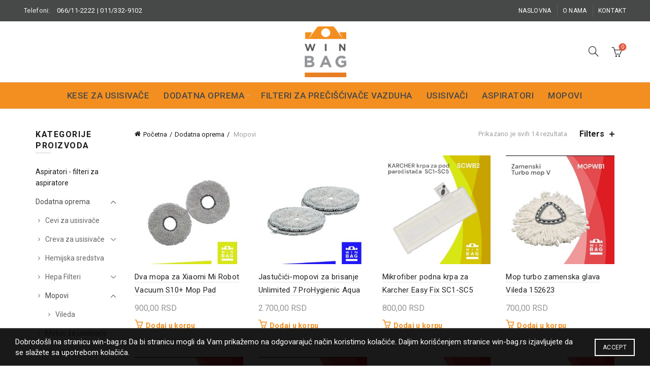

--- FILE ---
content_type: text/html; charset=UTF-8
request_url: https://win-bag.rs/product-category/dodatna-oprema/mopovi/
body_size: 20149
content:
<!DOCTYPE html>
<html dir="ltr" lang="sr-RS" prefix="og: https://ogp.me/ns#">
<head>
	<meta charset="UTF-8">
	<meta name="viewport" content="width=device-width, initial-scale=1.0, maximum-scale=1.0, user-scalable=no">
	<link rel="profile" href="https://gmpg.org/xfn/11">
	<link rel="pingback" href="https://win-bag.rs/xmlrpc.php">

	<title>Mopovi - Kese za usisivače</title>

		<!-- All in One SEO 4.9.3 - aioseo.com -->
	<meta name="robots" content="max-image-preview:large" />
	<link rel="canonical" href="https://win-bag.rs/product-category/dodatna-oprema/mopovi/" />
	<meta name="generator" content="All in One SEO (AIOSEO) 4.9.3" />
		<script type="application/ld+json" class="aioseo-schema">
			{"@context":"https:\/\/schema.org","@graph":[{"@type":"BreadcrumbList","@id":"https:\/\/win-bag.rs\/product-category\/dodatna-oprema\/mopovi\/#breadcrumblist","itemListElement":[{"@type":"ListItem","@id":"https:\/\/win-bag.rs#listItem","position":1,"name":"Home","item":"https:\/\/win-bag.rs","nextItem":{"@type":"ListItem","@id":"https:\/\/win-bag.rs\/shop\/#listItem","name":"Shop"}},{"@type":"ListItem","@id":"https:\/\/win-bag.rs\/shop\/#listItem","position":2,"name":"Shop","item":"https:\/\/win-bag.rs\/shop\/","nextItem":{"@type":"ListItem","@id":"https:\/\/win-bag.rs\/product-category\/dodatna-oprema\/#listItem","name":"Dodatna oprema"},"previousItem":{"@type":"ListItem","@id":"https:\/\/win-bag.rs#listItem","name":"Home"}},{"@type":"ListItem","@id":"https:\/\/win-bag.rs\/product-category\/dodatna-oprema\/#listItem","position":3,"name":"Dodatna oprema","item":"https:\/\/win-bag.rs\/product-category\/dodatna-oprema\/","nextItem":{"@type":"ListItem","@id":"https:\/\/win-bag.rs\/product-category\/dodatna-oprema\/mopovi\/#listItem","name":"Mopovi"},"previousItem":{"@type":"ListItem","@id":"https:\/\/win-bag.rs\/shop\/#listItem","name":"Shop"}},{"@type":"ListItem","@id":"https:\/\/win-bag.rs\/product-category\/dodatna-oprema\/mopovi\/#listItem","position":4,"name":"Mopovi","previousItem":{"@type":"ListItem","@id":"https:\/\/win-bag.rs\/product-category\/dodatna-oprema\/#listItem","name":"Dodatna oprema"}}]},{"@type":"CollectionPage","@id":"https:\/\/win-bag.rs\/product-category\/dodatna-oprema\/mopovi\/#collectionpage","url":"https:\/\/win-bag.rs\/product-category\/dodatna-oprema\/mopovi\/","name":"Mopovi - Kese za usisiva\u010de","inLanguage":"sr-RS","isPartOf":{"@id":"https:\/\/win-bag.rs\/#website"},"breadcrumb":{"@id":"https:\/\/win-bag.rs\/product-category\/dodatna-oprema\/mopovi\/#breadcrumblist"}},{"@type":"Person","@id":"https:\/\/win-bag.rs\/#person","name":"Dragisa","image":{"@type":"ImageObject","@id":"https:\/\/win-bag.rs\/product-category\/dodatna-oprema\/mopovi\/#personImage","url":"https:\/\/secure.gravatar.com\/avatar\/36982bb964aa12052867a236f2ea5cd0e87d63fa2f4046004aca53439f4e66fd?s=96&d=mm&r=g","width":96,"height":96,"caption":"Dragisa"}},{"@type":"WebSite","@id":"https:\/\/win-bag.rs\/#website","url":"https:\/\/win-bag.rs\/","name":"Kese za usisiva\u010de","inLanguage":"sr-RS","publisher":{"@id":"https:\/\/win-bag.rs\/#person"}}]}
		</script>
		<!-- All in One SEO -->

<link rel='dns-prefetch' href='//fonts.googleapis.com' />
<link rel="alternate" type="application/rss+xml" title="Kese za usisivače &raquo; dovod" href="https://win-bag.rs/feed/" />
<link rel="alternate" type="application/rss+xml" title="Kese za usisivače &raquo; dovod komentara" href="https://win-bag.rs/comments/feed/" />
<link rel="alternate" type="application/rss+xml" title="Kese za usisivače &raquo; dovod za Mopovi Kategorija" href="https://win-bag.rs/product-category/dodatna-oprema/mopovi/feed/" />
		<!-- This site uses the Google Analytics by MonsterInsights plugin v9.11.1 - Using Analytics tracking - https://www.monsterinsights.com/ -->
		<!-- Note: MonsterInsights is not currently configured on this site. The site owner needs to authenticate with Google Analytics in the MonsterInsights settings panel. -->
					<!-- No tracking code set -->
				<!-- / Google Analytics by MonsterInsights -->
		<style id='wp-img-auto-sizes-contain-inline-css' type='text/css'>
img:is([sizes=auto i],[sizes^="auto," i]){contain-intrinsic-size:3000px 1500px}
/*# sourceURL=wp-img-auto-sizes-contain-inline-css */
</style>
<style id='wp-emoji-styles-inline-css' type='text/css'>

	img.wp-smiley, img.emoji {
		display: inline !important;
		border: none !important;
		box-shadow: none !important;
		height: 1em !important;
		width: 1em !important;
		margin: 0 0.07em !important;
		vertical-align: -0.1em !important;
		background: none !important;
		padding: 0 !important;
	}
/*# sourceURL=wp-emoji-styles-inline-css */
</style>
<style id='wp-block-library-inline-css' type='text/css'>
:root{--wp-block-synced-color:#7a00df;--wp-block-synced-color--rgb:122,0,223;--wp-bound-block-color:var(--wp-block-synced-color);--wp-editor-canvas-background:#ddd;--wp-admin-theme-color:#007cba;--wp-admin-theme-color--rgb:0,124,186;--wp-admin-theme-color-darker-10:#006ba1;--wp-admin-theme-color-darker-10--rgb:0,107,160.5;--wp-admin-theme-color-darker-20:#005a87;--wp-admin-theme-color-darker-20--rgb:0,90,135;--wp-admin-border-width-focus:2px}@media (min-resolution:192dpi){:root{--wp-admin-border-width-focus:1.5px}}.wp-element-button{cursor:pointer}:root .has-very-light-gray-background-color{background-color:#eee}:root .has-very-dark-gray-background-color{background-color:#313131}:root .has-very-light-gray-color{color:#eee}:root .has-very-dark-gray-color{color:#313131}:root .has-vivid-green-cyan-to-vivid-cyan-blue-gradient-background{background:linear-gradient(135deg,#00d084,#0693e3)}:root .has-purple-crush-gradient-background{background:linear-gradient(135deg,#34e2e4,#4721fb 50%,#ab1dfe)}:root .has-hazy-dawn-gradient-background{background:linear-gradient(135deg,#faaca8,#dad0ec)}:root .has-subdued-olive-gradient-background{background:linear-gradient(135deg,#fafae1,#67a671)}:root .has-atomic-cream-gradient-background{background:linear-gradient(135deg,#fdd79a,#004a59)}:root .has-nightshade-gradient-background{background:linear-gradient(135deg,#330968,#31cdcf)}:root .has-midnight-gradient-background{background:linear-gradient(135deg,#020381,#2874fc)}:root{--wp--preset--font-size--normal:16px;--wp--preset--font-size--huge:42px}.has-regular-font-size{font-size:1em}.has-larger-font-size{font-size:2.625em}.has-normal-font-size{font-size:var(--wp--preset--font-size--normal)}.has-huge-font-size{font-size:var(--wp--preset--font-size--huge)}.has-text-align-center{text-align:center}.has-text-align-left{text-align:left}.has-text-align-right{text-align:right}.has-fit-text{white-space:nowrap!important}#end-resizable-editor-section{display:none}.aligncenter{clear:both}.items-justified-left{justify-content:flex-start}.items-justified-center{justify-content:center}.items-justified-right{justify-content:flex-end}.items-justified-space-between{justify-content:space-between}.screen-reader-text{border:0;clip-path:inset(50%);height:1px;margin:-1px;overflow:hidden;padding:0;position:absolute;width:1px;word-wrap:normal!important}.screen-reader-text:focus{background-color:#ddd;clip-path:none;color:#444;display:block;font-size:1em;height:auto;left:5px;line-height:normal;padding:15px 23px 14px;text-decoration:none;top:5px;width:auto;z-index:100000}html :where(.has-border-color){border-style:solid}html :where([style*=border-top-color]){border-top-style:solid}html :where([style*=border-right-color]){border-right-style:solid}html :where([style*=border-bottom-color]){border-bottom-style:solid}html :where([style*=border-left-color]){border-left-style:solid}html :where([style*=border-width]){border-style:solid}html :where([style*=border-top-width]){border-top-style:solid}html :where([style*=border-right-width]){border-right-style:solid}html :where([style*=border-bottom-width]){border-bottom-style:solid}html :where([style*=border-left-width]){border-left-style:solid}html :where(img[class*=wp-image-]){height:auto;max-width:100%}:where(figure){margin:0 0 1em}html :where(.is-position-sticky){--wp-admin--admin-bar--position-offset:var(--wp-admin--admin-bar--height,0px)}@media screen and (max-width:600px){html :where(.is-position-sticky){--wp-admin--admin-bar--position-offset:0px}}

/*# sourceURL=wp-block-library-inline-css */
</style><style id='global-styles-inline-css' type='text/css'>
:root{--wp--preset--aspect-ratio--square: 1;--wp--preset--aspect-ratio--4-3: 4/3;--wp--preset--aspect-ratio--3-4: 3/4;--wp--preset--aspect-ratio--3-2: 3/2;--wp--preset--aspect-ratio--2-3: 2/3;--wp--preset--aspect-ratio--16-9: 16/9;--wp--preset--aspect-ratio--9-16: 9/16;--wp--preset--color--black: #000000;--wp--preset--color--cyan-bluish-gray: #abb8c3;--wp--preset--color--white: #ffffff;--wp--preset--color--pale-pink: #f78da7;--wp--preset--color--vivid-red: #cf2e2e;--wp--preset--color--luminous-vivid-orange: #ff6900;--wp--preset--color--luminous-vivid-amber: #fcb900;--wp--preset--color--light-green-cyan: #7bdcb5;--wp--preset--color--vivid-green-cyan: #00d084;--wp--preset--color--pale-cyan-blue: #8ed1fc;--wp--preset--color--vivid-cyan-blue: #0693e3;--wp--preset--color--vivid-purple: #9b51e0;--wp--preset--gradient--vivid-cyan-blue-to-vivid-purple: linear-gradient(135deg,rgb(6,147,227) 0%,rgb(155,81,224) 100%);--wp--preset--gradient--light-green-cyan-to-vivid-green-cyan: linear-gradient(135deg,rgb(122,220,180) 0%,rgb(0,208,130) 100%);--wp--preset--gradient--luminous-vivid-amber-to-luminous-vivid-orange: linear-gradient(135deg,rgb(252,185,0) 0%,rgb(255,105,0) 100%);--wp--preset--gradient--luminous-vivid-orange-to-vivid-red: linear-gradient(135deg,rgb(255,105,0) 0%,rgb(207,46,46) 100%);--wp--preset--gradient--very-light-gray-to-cyan-bluish-gray: linear-gradient(135deg,rgb(238,238,238) 0%,rgb(169,184,195) 100%);--wp--preset--gradient--cool-to-warm-spectrum: linear-gradient(135deg,rgb(74,234,220) 0%,rgb(151,120,209) 20%,rgb(207,42,186) 40%,rgb(238,44,130) 60%,rgb(251,105,98) 80%,rgb(254,248,76) 100%);--wp--preset--gradient--blush-light-purple: linear-gradient(135deg,rgb(255,206,236) 0%,rgb(152,150,240) 100%);--wp--preset--gradient--blush-bordeaux: linear-gradient(135deg,rgb(254,205,165) 0%,rgb(254,45,45) 50%,rgb(107,0,62) 100%);--wp--preset--gradient--luminous-dusk: linear-gradient(135deg,rgb(255,203,112) 0%,rgb(199,81,192) 50%,rgb(65,88,208) 100%);--wp--preset--gradient--pale-ocean: linear-gradient(135deg,rgb(255,245,203) 0%,rgb(182,227,212) 50%,rgb(51,167,181) 100%);--wp--preset--gradient--electric-grass: linear-gradient(135deg,rgb(202,248,128) 0%,rgb(113,206,126) 100%);--wp--preset--gradient--midnight: linear-gradient(135deg,rgb(2,3,129) 0%,rgb(40,116,252) 100%);--wp--preset--font-size--small: 13px;--wp--preset--font-size--medium: 20px;--wp--preset--font-size--large: 36px;--wp--preset--font-size--x-large: 42px;--wp--preset--spacing--20: 0.44rem;--wp--preset--spacing--30: 0.67rem;--wp--preset--spacing--40: 1rem;--wp--preset--spacing--50: 1.5rem;--wp--preset--spacing--60: 2.25rem;--wp--preset--spacing--70: 3.38rem;--wp--preset--spacing--80: 5.06rem;--wp--preset--shadow--natural: 6px 6px 9px rgba(0, 0, 0, 0.2);--wp--preset--shadow--deep: 12px 12px 50px rgba(0, 0, 0, 0.4);--wp--preset--shadow--sharp: 6px 6px 0px rgba(0, 0, 0, 0.2);--wp--preset--shadow--outlined: 6px 6px 0px -3px rgb(255, 255, 255), 6px 6px rgb(0, 0, 0);--wp--preset--shadow--crisp: 6px 6px 0px rgb(0, 0, 0);}:where(.is-layout-flex){gap: 0.5em;}:where(.is-layout-grid){gap: 0.5em;}body .is-layout-flex{display: flex;}.is-layout-flex{flex-wrap: wrap;align-items: center;}.is-layout-flex > :is(*, div){margin: 0;}body .is-layout-grid{display: grid;}.is-layout-grid > :is(*, div){margin: 0;}:where(.wp-block-columns.is-layout-flex){gap: 2em;}:where(.wp-block-columns.is-layout-grid){gap: 2em;}:where(.wp-block-post-template.is-layout-flex){gap: 1.25em;}:where(.wp-block-post-template.is-layout-grid){gap: 1.25em;}.has-black-color{color: var(--wp--preset--color--black) !important;}.has-cyan-bluish-gray-color{color: var(--wp--preset--color--cyan-bluish-gray) !important;}.has-white-color{color: var(--wp--preset--color--white) !important;}.has-pale-pink-color{color: var(--wp--preset--color--pale-pink) !important;}.has-vivid-red-color{color: var(--wp--preset--color--vivid-red) !important;}.has-luminous-vivid-orange-color{color: var(--wp--preset--color--luminous-vivid-orange) !important;}.has-luminous-vivid-amber-color{color: var(--wp--preset--color--luminous-vivid-amber) !important;}.has-light-green-cyan-color{color: var(--wp--preset--color--light-green-cyan) !important;}.has-vivid-green-cyan-color{color: var(--wp--preset--color--vivid-green-cyan) !important;}.has-pale-cyan-blue-color{color: var(--wp--preset--color--pale-cyan-blue) !important;}.has-vivid-cyan-blue-color{color: var(--wp--preset--color--vivid-cyan-blue) !important;}.has-vivid-purple-color{color: var(--wp--preset--color--vivid-purple) !important;}.has-black-background-color{background-color: var(--wp--preset--color--black) !important;}.has-cyan-bluish-gray-background-color{background-color: var(--wp--preset--color--cyan-bluish-gray) !important;}.has-white-background-color{background-color: var(--wp--preset--color--white) !important;}.has-pale-pink-background-color{background-color: var(--wp--preset--color--pale-pink) !important;}.has-vivid-red-background-color{background-color: var(--wp--preset--color--vivid-red) !important;}.has-luminous-vivid-orange-background-color{background-color: var(--wp--preset--color--luminous-vivid-orange) !important;}.has-luminous-vivid-amber-background-color{background-color: var(--wp--preset--color--luminous-vivid-amber) !important;}.has-light-green-cyan-background-color{background-color: var(--wp--preset--color--light-green-cyan) !important;}.has-vivid-green-cyan-background-color{background-color: var(--wp--preset--color--vivid-green-cyan) !important;}.has-pale-cyan-blue-background-color{background-color: var(--wp--preset--color--pale-cyan-blue) !important;}.has-vivid-cyan-blue-background-color{background-color: var(--wp--preset--color--vivid-cyan-blue) !important;}.has-vivid-purple-background-color{background-color: var(--wp--preset--color--vivid-purple) !important;}.has-black-border-color{border-color: var(--wp--preset--color--black) !important;}.has-cyan-bluish-gray-border-color{border-color: var(--wp--preset--color--cyan-bluish-gray) !important;}.has-white-border-color{border-color: var(--wp--preset--color--white) !important;}.has-pale-pink-border-color{border-color: var(--wp--preset--color--pale-pink) !important;}.has-vivid-red-border-color{border-color: var(--wp--preset--color--vivid-red) !important;}.has-luminous-vivid-orange-border-color{border-color: var(--wp--preset--color--luminous-vivid-orange) !important;}.has-luminous-vivid-amber-border-color{border-color: var(--wp--preset--color--luminous-vivid-amber) !important;}.has-light-green-cyan-border-color{border-color: var(--wp--preset--color--light-green-cyan) !important;}.has-vivid-green-cyan-border-color{border-color: var(--wp--preset--color--vivid-green-cyan) !important;}.has-pale-cyan-blue-border-color{border-color: var(--wp--preset--color--pale-cyan-blue) !important;}.has-vivid-cyan-blue-border-color{border-color: var(--wp--preset--color--vivid-cyan-blue) !important;}.has-vivid-purple-border-color{border-color: var(--wp--preset--color--vivid-purple) !important;}.has-vivid-cyan-blue-to-vivid-purple-gradient-background{background: var(--wp--preset--gradient--vivid-cyan-blue-to-vivid-purple) !important;}.has-light-green-cyan-to-vivid-green-cyan-gradient-background{background: var(--wp--preset--gradient--light-green-cyan-to-vivid-green-cyan) !important;}.has-luminous-vivid-amber-to-luminous-vivid-orange-gradient-background{background: var(--wp--preset--gradient--luminous-vivid-amber-to-luminous-vivid-orange) !important;}.has-luminous-vivid-orange-to-vivid-red-gradient-background{background: var(--wp--preset--gradient--luminous-vivid-orange-to-vivid-red) !important;}.has-very-light-gray-to-cyan-bluish-gray-gradient-background{background: var(--wp--preset--gradient--very-light-gray-to-cyan-bluish-gray) !important;}.has-cool-to-warm-spectrum-gradient-background{background: var(--wp--preset--gradient--cool-to-warm-spectrum) !important;}.has-blush-light-purple-gradient-background{background: var(--wp--preset--gradient--blush-light-purple) !important;}.has-blush-bordeaux-gradient-background{background: var(--wp--preset--gradient--blush-bordeaux) !important;}.has-luminous-dusk-gradient-background{background: var(--wp--preset--gradient--luminous-dusk) !important;}.has-pale-ocean-gradient-background{background: var(--wp--preset--gradient--pale-ocean) !important;}.has-electric-grass-gradient-background{background: var(--wp--preset--gradient--electric-grass) !important;}.has-midnight-gradient-background{background: var(--wp--preset--gradient--midnight) !important;}.has-small-font-size{font-size: var(--wp--preset--font-size--small) !important;}.has-medium-font-size{font-size: var(--wp--preset--font-size--medium) !important;}.has-large-font-size{font-size: var(--wp--preset--font-size--large) !important;}.has-x-large-font-size{font-size: var(--wp--preset--font-size--x-large) !important;}
/*# sourceURL=global-styles-inline-css */
</style>

<style id='classic-theme-styles-inline-css' type='text/css'>
/*! This file is auto-generated */
.wp-block-button__link{color:#fff;background-color:#32373c;border-radius:9999px;box-shadow:none;text-decoration:none;padding:calc(.667em + 2px) calc(1.333em + 2px);font-size:1.125em}.wp-block-file__button{background:#32373c;color:#fff;text-decoration:none}
/*# sourceURL=/wp-includes/css/classic-themes.min.css */
</style>
<link rel='stylesheet' id='cr-frontend-css-css' href='https://win-bag.rs/wp-content/plugins/customer-reviews-woocommerce/css/frontend.css?ver=5.96.0' type='text/css' media='all' />
<style id='woocommerce-inline-inline-css' type='text/css'>
.woocommerce form .form-row .required { visibility: visible; }
/*# sourceURL=woocommerce-inline-inline-css */
</style>
<link rel='stylesheet' id='sib-front-css-css' href='https://win-bag.rs/wp-content/plugins/mailin/css/mailin-front.css?ver=6.9' type='text/css' media='all' />
<link rel='stylesheet' id='bootstrap-css' href='https://win-bag.rs/wp-content/themes/basel/css/bootstrap.min.css?ver=5.7.2' type='text/css' media='all' />
<link rel='stylesheet' id='basel-style-css' href='https://win-bag.rs/wp-content/themes/basel/css/parts/base.min.css?ver=5.7.2' type='text/css' media='all' />
<link rel='stylesheet' id='js_composer_front-css' href='https://win-bag.rs/wp-content/plugins/js_composer/assets/css/js_composer.min.css?ver=8.7.2' type='text/css' media='all' />
<link rel='stylesheet' id='vc_font_awesome_5_shims-css' href='https://win-bag.rs/wp-content/plugins/js_composer/assets/lib/vendor/dist/@fortawesome/fontawesome-free/css/v4-shims.min.css?ver=8.7.2' type='text/css' media='all' />
<link rel='stylesheet' id='basel-wp-gutenberg-css' href='https://win-bag.rs/wp-content/themes/basel/css/parts/wp-gutenberg.min.css?ver=5.7.2' type='text/css' media='all' />
<link rel='stylesheet' id='basel-int-wpcf7-css' href='https://win-bag.rs/wp-content/themes/basel/css/parts/int-wpcf7.min.css?ver=5.7.2' type='text/css' media='all' />
<link rel='stylesheet' id='basel-int-wpbakery-base-css' href='https://win-bag.rs/wp-content/themes/basel/css/parts/int-wpbakery-base.min.css?ver=5.7.2' type='text/css' media='all' />
<link rel='stylesheet' id='basel-woo-base-css' href='https://win-bag.rs/wp-content/themes/basel/css/parts/woo-base.min.css?ver=5.7.2' type='text/css' media='all' />
<link rel='stylesheet' id='basel-woo-page-shop-css' href='https://win-bag.rs/wp-content/themes/basel/css/parts/woo-page-shop.min.css?ver=5.7.2' type='text/css' media='all' />
<link rel='stylesheet' id='basel-header-top-bar-css' href='https://win-bag.rs/wp-content/themes/basel/css/parts/header-top-bar.min.css?ver=5.7.2' type='text/css' media='all' />
<link rel='stylesheet' id='basel-header-general-css' href='https://win-bag.rs/wp-content/themes/basel/css/parts/header-general.min.css?ver=5.7.2' type='text/css' media='all' />
<link rel='stylesheet' id='basel-opt-off-canvas-sidebar-css' href='https://win-bag.rs/wp-content/themes/basel/css/parts/opt-off-canvas-sidebar.min.css?ver=5.7.2' type='text/css' media='all' />
<link rel='stylesheet' id='basel-woo-opt-shop-filter-area-css' href='https://win-bag.rs/wp-content/themes/basel/css/parts/woo-opt-shop-filter-area.min.css?ver=5.7.2' type='text/css' media='all' />
<link rel='stylesheet' id='basel-woo-categories-general-css' href='https://win-bag.rs/wp-content/themes/basel/css/parts/woo-categories-general.min.css?ver=5.7.2' type='text/css' media='all' />
<link rel='stylesheet' id='basel-woo-product-loop-general-css' href='https://win-bag.rs/wp-content/themes/basel/css/parts/woo-product-loop-general.min.css?ver=5.7.2' type='text/css' media='all' />
<link rel='stylesheet' id='basel-woo-product-loop-alt-css' href='https://win-bag.rs/wp-content/themes/basel/css/parts/woo-product-loop-alt.min.css?ver=5.7.2' type='text/css' media='all' />
<link rel='stylesheet' id='basel-woo-opt-add-to-cart-popup-css' href='https://win-bag.rs/wp-content/themes/basel/css/parts/woo-opt-add-to-cart-popup.min.css?ver=5.7.2' type='text/css' media='all' />
<link rel='stylesheet' id='basel-lib-magnific-popup-css' href='https://win-bag.rs/wp-content/themes/basel/css/parts/lib-magnific-popup.min.css?ver=5.7.2' type='text/css' media='all' />
<link rel='stylesheet' id='basel-footer-general-css' href='https://win-bag.rs/wp-content/themes/basel/css/parts/footer-general.min.css?ver=5.7.2' type='text/css' media='all' />
<link rel='stylesheet' id='basel-lib-photoswipe-css' href='https://win-bag.rs/wp-content/themes/basel/css/parts/lib-photoswipe.min.css?ver=5.7.2' type='text/css' media='all' />
<link rel='stylesheet' id='basel-opt-scrolltotop-css' href='https://win-bag.rs/wp-content/themes/basel/css/parts/opt-scrolltotop.min.css?ver=5.7.2' type='text/css' media='all' />
<link rel='stylesheet' id='xts-google-fonts-css' href='//fonts.googleapis.com/css?family=Roboto%3A100%2C100italic%2C300%2C300italic%2C400%2C400italic%2C500%2C500italic%2C700%2C700italic%2C900%2C900italic&#038;ver=5.7.2' type='text/css' media='all' />
<link rel='stylesheet' id='basel-dynamic-style-css' href='https://win-bag.rs/wp-content/uploads/2025/11/basel-dynamic-1763646586.css?ver=5.7.2' type='text/css' media='all' />
<script type="text/template" id="tmpl-variation-template">
	<div class="woocommerce-variation-description">{{{ data.variation.variation_description }}}</div>
	<div class="woocommerce-variation-price">{{{ data.variation.price_html }}}</div>
	<div class="woocommerce-variation-availability">{{{ data.variation.availability_html }}}</div>
</script>
<script type="text/template" id="tmpl-unavailable-variation-template">
	<p role="alert">Žao nam je, ovaj proizvod nije dostupan. Odaberite drugu kombinaciju.</p>
</script>
<script type="text/javascript" src="https://win-bag.rs/wp-includes/js/jquery/jquery.min.js?ver=3.7.1" id="jquery-core-js"></script>
<script type="text/javascript" src="https://win-bag.rs/wp-includes/js/jquery/jquery-migrate.min.js?ver=3.4.1" id="jquery-migrate-js"></script>
<script type="text/javascript" src="https://win-bag.rs/wp-content/plugins/woocommerce/assets/js/jquery-blockui/jquery.blockUI.min.js?ver=2.7.0-wc.10.4.3" id="wc-jquery-blockui-js" data-wp-strategy="defer"></script>
<script type="text/javascript" id="wc-add-to-cart-js-extra">
/* <![CDATA[ */
var wc_add_to_cart_params = {"ajax_url":"/wp-admin/admin-ajax.php","wc_ajax_url":"/?wc-ajax=%%endpoint%%","i18n_view_cart":"Pregled korpe","cart_url":"https://win-bag.rs/cart/","is_cart":"","cart_redirect_after_add":"no"};
//# sourceURL=wc-add-to-cart-js-extra
/* ]]> */
</script>
<script type="text/javascript" src="https://win-bag.rs/wp-content/plugins/woocommerce/assets/js/frontend/add-to-cart.min.js?ver=10.4.3" id="wc-add-to-cart-js" data-wp-strategy="defer"></script>
<script type="text/javascript" src="https://win-bag.rs/wp-content/plugins/woocommerce/assets/js/js-cookie/js.cookie.min.js?ver=2.1.4-wc.10.4.3" id="wc-js-cookie-js" data-wp-strategy="defer"></script>
<script type="text/javascript" id="woocommerce-js-extra">
/* <![CDATA[ */
var woocommerce_params = {"ajax_url":"/wp-admin/admin-ajax.php","wc_ajax_url":"/?wc-ajax=%%endpoint%%","i18n_password_show":"Prika\u017ei lozinku","i18n_password_hide":"Sakrij lozinku"};
//# sourceURL=woocommerce-js-extra
/* ]]> */
</script>
<script type="text/javascript" src="https://win-bag.rs/wp-content/plugins/woocommerce/assets/js/frontend/woocommerce.min.js?ver=10.4.3" id="woocommerce-js" defer="defer" data-wp-strategy="defer"></script>
<script type="text/javascript" src="https://win-bag.rs/wp-content/plugins/js_composer/assets/js/vendors/woocommerce-add-to-cart.js?ver=8.7.2" id="vc_woocommerce-add-to-cart-js-js"></script>
<script type="text/javascript" id="sib-front-js-js-extra">
/* <![CDATA[ */
var sibErrMsg = {"invalidMail":"Please fill out valid email address","requiredField":"Please fill out required fields","invalidDateFormat":"Please fill out valid date format","invalidSMSFormat":"Please fill out valid phone number"};
var ajax_sib_front_object = {"ajax_url":"https://win-bag.rs/wp-admin/admin-ajax.php","ajax_nonce":"5ebcd5f020","flag_url":"https://win-bag.rs/wp-content/plugins/mailin/img/flags/"};
//# sourceURL=sib-front-js-js-extra
/* ]]> */
</script>
<script type="text/javascript" src="https://win-bag.rs/wp-content/plugins/mailin/js/mailin-front.js?ver=1761908849" id="sib-front-js-js"></script>
<script type="text/javascript" src="https://win-bag.rs/wp-includes/js/underscore.min.js?ver=1.13.7" id="underscore-js"></script>
<script type="text/javascript" id="wp-util-js-extra">
/* <![CDATA[ */
var _wpUtilSettings = {"ajax":{"url":"/wp-admin/admin-ajax.php"}};
//# sourceURL=wp-util-js-extra
/* ]]> */
</script>
<script type="text/javascript" src="https://win-bag.rs/wp-includes/js/wp-util.min.js?ver=6.9" id="wp-util-js"></script>
<script type="text/javascript" id="wc-add-to-cart-variation-js-extra">
/* <![CDATA[ */
var wc_add_to_cart_variation_params = {"wc_ajax_url":"/?wc-ajax=%%endpoint%%","i18n_no_matching_variations_text":"Izvinite, nijedan proizvod ne odgovara izabranim kriterijumima. Molimo vas izaberite druga\u010diju kombinaciju.","i18n_make_a_selection_text":"Odaberite opcije proizvoda pre dodavanja proizvoda u korpu","i18n_unavailable_text":"\u017dao nam je, ovaj proizvod nije dostupan. Odaberite drugu kombinaciju.","i18n_reset_alert_text":"Va\u0161 izbor je resetovan. Izaberite neke opcije proizvoda pre nego \u0161to dodate ovaj proizvod u korpu."};
//# sourceURL=wc-add-to-cart-variation-js-extra
/* ]]> */
</script>
<script type="text/javascript" src="https://win-bag.rs/wp-content/plugins/woocommerce/assets/js/frontend/add-to-cart-variation.min.js?ver=10.4.3" id="wc-add-to-cart-variation-js" defer="defer" data-wp-strategy="defer"></script>
<script></script><link rel="https://api.w.org/" href="https://win-bag.rs/wp-json/" /><link rel="alternate" title="JSON" type="application/json" href="https://win-bag.rs/wp-json/wp/v2/product_cat/633" /><link rel="EditURI" type="application/rsd+xml" title="RSD" href="https://win-bag.rs/xmlrpc.php?rsd" />
<meta name="generator" content="WordPress 6.9" />
<meta name="generator" content="WooCommerce 10.4.3" />
<meta name="theme-color" content="">		
		
		
				        <style> 
            	
			/* Shop popup */
			
			.basel-promo-popup {
			   max-width: 900px;
			}
	
            .site-logo {
                width: 20%;
            }    

            .site-logo img {
                max-width: 200px;
                max-height: 120px;
            }    

                            .widgetarea-head {
                    width: 40%;
                }  

                .right-column {
                    width: 40%;
                }  

                .sticky-header .right-column {
                    width: 249px;
                }  

            
                            .basel-woocommerce-layered-nav .basel-scroll-content {
                    max-height: 280px;
                }
            
			/* header Banner */
			body .header-banner {
				height: 40px;
			}
	
			body.header-banner-display .website-wrapper {
				margin-top:40px;
			}	

            /* Topbar height configs */

			.topbar-menu ul > li {
				line-height: 42px;
			}
			
			.topbar-wrapp,
			.topbar-content:before {
				height: 42px;
			}
			
			.sticky-header-prepared.basel-top-bar-on .header-shop, 
			.sticky-header-prepared.basel-top-bar-on .header-split,
			.enable-sticky-header.basel-header-overlap.basel-top-bar-on .main-header {
				top: 42px;
			}

            /* Header height configs */

            /* Limit logo image height for according to header height */
            .site-logo img {
                max-height: 120px;
            } 

            /* And for sticky header logo also */
            .act-scroll .site-logo img,
            .header-clone .site-logo img {
                max-height: 90px;
            }   

            /* Set sticky headers height for cloned headers based on menu links line height */
            .header-clone .main-nav .menu > li > a {
                height: 90px;
                line-height: 90px;
            } 

            /* Height for switch logos */

            .sticky-header-real:not(.global-header-menu-top) .switch-logo-enable .basel-logo {
                height: 120px;
            }

            .sticky-header-real:not(.global-header-menu-top) .act-scroll .switch-logo-enable .basel-logo {
                height: 90px;
            }

            .sticky-header-real:not(.global-header-menu-top) .act-scroll .switch-logo-enable {
                transform: translateY(-90px);
            }

                            /* Header height for layouts that don't have line height for menu links */
                .wrapp-header {
                    min-height: 120px;
                } 
            
            
            
            
            /* Page headings settings for heading overlap. Calculate on the header height base */

            .basel-header-overlap .title-size-default,
            .basel-header-overlap .title-size-small,
            .basel-header-overlap .title-shop.without-title.title-size-default,
            .basel-header-overlap .title-shop.without-title.title-size-small {
                padding-top: 160px;
            }


            .basel-header-overlap .title-shop.without-title.title-size-large,
            .basel-header-overlap .title-size-large {
                padding-top: 240px;
            }

            @media (max-width: 991px) {

				/* header Banner */
				body .header-banner {
					height: 40px;
				}
	
				body.header-banner-display .website-wrapper {
					margin-top:40px;
				}

	            /* Topbar height configs */
				.topbar-menu ul > li {
					line-height: 38px;
				}
				
				.topbar-wrapp,
				.topbar-content:before {
					height: 38px;
				}
				
				.sticky-header-prepared.basel-top-bar-on .header-shop, 
				.sticky-header-prepared.basel-top-bar-on .header-split,
				.enable-sticky-header.basel-header-overlap.basel-top-bar-on .main-header {
					top: 38px;
				}

                /* Set header height for mobile devices */
                .main-header .wrapp-header {
                    min-height: 60px;
                } 

                /* Limit logo image height for mobile according to mobile header height */
                .site-logo img {
                    max-height: 60px;
                }   

                /* Limit logo on sticky header. Both header real and header cloned */
                .act-scroll .site-logo img,
                .header-clone .site-logo img {
                    max-height: 60px;
                }

                /* Height for switch logos */

                .main-header .switch-logo-enable .basel-logo {
                    height: 60px;
                }

                .sticky-header-real:not(.global-header-menu-top) .act-scroll .switch-logo-enable .basel-logo {
                    height: 60px;
                }

                .sticky-header-real:not(.global-header-menu-top) .act-scroll .switch-logo-enable {
                    transform: translateY(-60px);
                }

                /* Page headings settings for heading overlap. Calculate on the MOBILE header height base */
                .basel-header-overlap .title-size-default,
                .basel-header-overlap .title-size-small,
                .basel-header-overlap .title-shop.without-title.title-size-default,
                .basel-header-overlap .title-shop.without-title.title-size-small {
                    padding-top: 80px;
                }

                .basel-header-overlap .title-shop.without-title.title-size-large,
                .basel-header-overlap .title-size-large {
                    padding-top: 120px;
                }
 
            }

                 
                    </style>
        
        
			<noscript><style>.woocommerce-product-gallery{ opacity: 1 !important; }</style></noscript>
	<meta name="generator" content="Powered by WPBakery Page Builder - drag and drop page builder for WordPress."/>
<link rel="icon" href="https://win-bag.rs/wp-content/uploads/2022/08/cropped-WIN-BAG-logo-Copy-32x32.jpg" sizes="32x32" />
<link rel="icon" href="https://win-bag.rs/wp-content/uploads/2022/08/cropped-WIN-BAG-logo-Copy-192x192.jpg" sizes="192x192" />
<link rel="apple-touch-icon" href="https://win-bag.rs/wp-content/uploads/2022/08/cropped-WIN-BAG-logo-Copy-180x180.jpg" />
<meta name="msapplication-TileImage" content="https://win-bag.rs/wp-content/uploads/2022/08/cropped-WIN-BAG-logo-Copy-270x270.jpg" />
<noscript><style> .wpb_animate_when_almost_visible { opacity: 1; }</style></noscript><link rel='stylesheet' id='wc-blocks-style-css' href='https://win-bag.rs/wp-content/plugins/woocommerce/assets/client/blocks/wc-blocks.css?ver=wc-10.4.3' type='text/css' media='all' />
</head>

<body data-rsssl=1 class="archive tax-product_cat term-mopovi term-633 wp-theme-basel theme-basel woocommerce woocommerce-page woocommerce-no-js wrapper-full-width global-cart-design-3 global-search-full-screen global-header-logo-center mobile-nav-from-left basel-light catalog-mode-off categories-accordion-on global-wishlist-disable basel-top-bar-on basel-ajax-shop-on basel-ajax-search-on enable-sticky-header header-full-width sticky-header-clone offcanvas-sidebar-mobile offcanvas-sidebar-tablet wpb-js-composer js-comp-ver-8.7.2 vc_responsive">
						<div class="mobile-nav">
											<form role="search" method="get" id="searchform" class="searchform  basel-ajax-search" action="https://win-bag.rs/"  data-thumbnail="1" data-price="1" data-count="7" data-post_type="product" data-symbols_count="3" data-sku="1">
				<div>
					<label class="screen-reader-text">Search for:</label>
					<input type="text" class="search-field" placeholder="Search for products" value="" name="s" id="s" />
					<input type="hidden" name="post_type" id="post_type" value="product">
										<button type="submit" id="searchsubmit" class="" value="Search">Search</button>
				</div>
			</form>
			<div class="search-results-wrapper"><div class="basel-scroll"><div class="basel-search-results basel-scroll-content"></div></div></div>
		<div class="menu-mob-menu-container"><ul id="menu-mob-menu" class="site-mobile-menu"><li id="menu-item-8035" class="menu-item menu-item-type-post_type menu-item-object-page menu-item-home menu-item-8035 menu-item-design-default item-event-hover"><a href="https://win-bag.rs/">Naslovna</a></li>
<li id="menu-item-8038" class="menu-item menu-item-type-custom menu-item-object-custom menu-item-8038 menu-item-design-default item-event-hover"><a href="https://win-bag.rs/product-category/kese-za-usisivace/">Kese za usisivače</a></li>
<li id="menu-item-8039" class="menu-item menu-item-type-custom menu-item-object-custom menu-item-has-children menu-item-8039 menu-item-design-default item-event-hover"><a href="https://win-bag.rs/product-category/dodatna-oprema/">Dodatna oprema</a>
<div class="sub-menu-dropdown color-scheme-dark">

<div class="container">

<ul class="sub-menu color-scheme-dark">
	<li id="menu-item-8040" class="menu-item menu-item-type-custom menu-item-object-custom menu-item-8040 menu-item-design-default item-event-hover"><a href="https://win-bag.rs/product-category/dodatna-oprema/creva-za-usisivace/">Creva za usisivače</a></li>
	<li id="menu-item-8041" class="menu-item menu-item-type-custom menu-item-object-custom menu-item-8041 menu-item-design-default item-event-hover"><a href="https://win-bag.rs/product-category/dodatna-oprema/hepa-filteri/">Hepa Filteri</a></li>
	<li id="menu-item-8042" class="menu-item menu-item-type-custom menu-item-object-custom menu-item-8042 menu-item-design-default item-event-hover"><a href="https://win-bag.rs/product-category/dodatna-oprema/papuce-za-usisivace/">Papuče za usisivače</a></li>
	<li id="menu-item-8043" class="menu-item menu-item-type-custom menu-item-object-custom menu-item-8043 menu-item-design-default item-event-hover"><a href="https://win-bag.rs/product-category/dodatna-oprema/zastitne-navlake-i-filteri-pepela/">Zaštitne navlake i filteri pepela</a></li>
	<li id="menu-item-8045" class="menu-item menu-item-type-custom menu-item-object-custom menu-item-8045 menu-item-design-default item-event-hover"><a href="https://win-bag.rs/product-category/dodatna-oprema/motori-za-usisivace/">Motori za usisivače</a></li>
	<li id="menu-item-8046" class="menu-item menu-item-type-custom menu-item-object-custom menu-item-8046 menu-item-design-default item-event-hover"><a href="https://win-bag.rs/product-category/dodatna-oprema/nosaci-kesa/">Nosači kesa</a></li>
	<li id="menu-item-8047" class="menu-item menu-item-type-custom menu-item-object-custom menu-item-8047 menu-item-design-default item-event-hover"><a href="https://win-bag.rs/product-category/dodatna-oprema/osvezivaci-za-usisivace/">Osveživači za usisivače</a></li>
	<li id="menu-item-10760" class="menu-item menu-item-type-custom menu-item-object-custom menu-item-10760 menu-item-design-default item-event-hover"><a href="https://win-bag.rs/product-category/dodatna-oprema/hemijska-sredstva/">Hemijska sredstva</a></li>
</ul>
</div>
</div>
</li>
<li id="menu-item-8048" class="menu-item menu-item-type-custom menu-item-object-custom menu-item-8048 menu-item-design-default item-event-hover"><a href="https://win-bag.rs/product-category/filteri-za-preciscivace-vazduha/">Filteri za prečišćivače vazduha</a></li>
<li id="menu-item-8049" class="menu-item menu-item-type-custom menu-item-object-custom menu-item-8049 menu-item-design-default item-event-hover"><a href="https://win-bag.rs/product-category/usisivaci/">Usisivači</a></li>
<li id="menu-item-8050" class="menu-item menu-item-type-custom menu-item-object-custom menu-item-8050 menu-item-design-default item-event-hover"><a href="https://win-bag.rs/product-category/aspiratori-filteri-za-aspiratore/">Aspiratori</a></li>
<li id="menu-item-8051" class="menu-item menu-item-type-custom menu-item-object-custom current-menu-item menu-item-8051 menu-item-design-default item-event-hover"><a href="https://win-bag.rs/product-category/dodatna-oprema/mopovi/">Mopovi</a></li>
<li id="menu-item-8037" class="menu-item menu-item-type-post_type menu-item-object-page menu-item-8037 menu-item-design-default item-event-hover"><a href="https://win-bag.rs/o-nama/">O nama</a></li>
<li id="menu-item-8036" class="menu-item menu-item-type-post_type menu-item-object-page menu-item-8036 menu-item-design-default item-event-hover"><a href="https://win-bag.rs/kontakt/">Kontakt</a></li>
</ul></div>			</div><!--END MOBILE-NAV-->
						<div class="cart-widget-side">
					<div class="widget-heading">
						<span class="widget-title">Shopping cart</span>
						<a href="#" rel="nofollow" class="widget-close">close</a>
					</div>
					<div class="widget woocommerce widget_shopping_cart"><div class="widget_shopping_cart_content"></div></div>				</div>
			<div class="website-wrapper">
					<div class="topbar-wrapp color-scheme-light">
			<div class="container">
				<div class="topbar-content">
					<div class="top-bar-left">
						
													<i class="fa fa-phone-square" style="color: white"> </i> Telefoni: <span style="margin-left: 10px"> <a href="tel:+38166112222">066/11-2222</a> | <a href="tel:+381113329102">011/332-9102</a> </span>												
						
					</div>
					<div class="top-bar-right">
						<div class="topbar-menu">
							<div class="menu-top-bar-container"><ul id="menu-top-bar" class="menu"><li id="menu-item-8034" class="menu-item menu-item-type-post_type menu-item-object-page menu-item-home menu-item-8034 menu-item-design-default item-event-hover"><a href="https://win-bag.rs/">Naslovna</a></li>
<li id="menu-item-8032" class="menu-item menu-item-type-post_type menu-item-object-page menu-item-8032 menu-item-design-default item-event-hover"><a href="https://win-bag.rs/o-nama/">O nama</a></li>
<li id="menu-item-8033" class="menu-item menu-item-type-post_type menu-item-object-page menu-item-8033 menu-item-design-default item-event-hover"><a href="https://win-bag.rs/kontakt/">Kontakt</a></li>
</ul></div>						</div>
					</div>
				</div>
			</div>
		</div> <!--END TOP HEADER-->
	
	
	<!-- HEADER -->
	<header class="main-header header-has-no-bg header-logo-center icons-design-line color-scheme-dark">

		<div class="container">
<div class="wrapp-header">
			<div class="widgetarea-head">
							</div>
					<div class="site-logo">
				<div class="basel-logo-wrap switch-logo-enable">
					<a href="https://win-bag.rs/" class="basel-logo basel-main-logo" rel="home">
						<img src="https://win-bag.rs/wp-content/uploads/2022/04/wb-logo.png" alt="Kese za usisivače" />					</a>
																	<a href="https://win-bag.rs/" class="basel-logo basel-sticky-logo" rel="home">
							<img src="https://win-bag.rs/wp-content/uploads/2022/04/wb-logo.png" alt="Kese za usisivače" />						</a>
									</div>
			</div>
		<div class="right-column">
			<div class="search-button basel-search-full-screen">
				<a href="#" rel="nofollow" aria-label="Search">
					<i class="fa fa-search"></i>
				</a>
				<div class="basel-search-wrapper">
					<div class="basel-search-inner">
						<span class="basel-close-search">close</span>
									<form role="search" method="get" id="searchform" class="searchform  basel-ajax-search" action="https://win-bag.rs/"  data-thumbnail="1" data-price="1" data-count="7" data-post_type="product" data-symbols_count="3" data-sku="1">
				<div>
					<label class="screen-reader-text">Search for:</label>
					<input type="text" class="search-field" placeholder="Search for products" value="" name="s" id="s" />
					<input type="hidden" name="post_type" id="post_type" value="product">
										<button type="submit" id="searchsubmit" class="" value="Search">Search</button>
				</div>
			</form>
			<div class="search-results-wrapper"><div class="basel-scroll"><div class="basel-search-results basel-scroll-content"></div></div></div>
							</div>
				</div>
			</div>
				<div class="shopping-cart basel-cart-design-3 basel-cart-icon cart-widget-opener">
			<a href="https://win-bag.rs/cart/">
				<span>Cart (<span>o</span>)</span>
				<span class="basel-cart-totals">
								<span class="basel-cart-number">0</span>
							<span class="subtotal-divider">/</span> 
								<span class="basel-cart-subtotal"><span class="woocommerce-Price-amount amount"><bdi>0,00&nbsp;<span class="woocommerce-Price-currencySymbol">RSD</span></bdi></span></span>
						</span>
			</a>
					</div>
					<div class="mobile-nav-icon">
				<span class="basel-burger"></span>
			</div><!--END MOBILE-NAV-ICON-->
		</div>
</div>
</div>
<div class="navigation-wrap">
<div class="container">
			<div class="main-nav site-navigation basel-navigation menu-center" role="navigation">
				<div class="menu-glavni-menu-container"><ul id="menu-glavni-menu" class="menu"><li id="menu-item-51" class="menu-item menu-item-type-custom menu-item-object-custom menu-item-51 menu-item-design-default item-event-hover"><a href="https://win-bag.rs/product-category/kese-za-usisivace/">Kese za usisivače</a></li>
<li id="menu-item-1098" class="menu-item menu-item-type-custom menu-item-object-custom menu-item-has-children menu-item-1098 menu-item-design-default item-event-hover"><a href="https://win-bag.rs/product-category/dodatna-oprema/">Dodatna oprema</a>
<div class="sub-menu-dropdown color-scheme-dark">

<div class="container">

<ul class="sub-menu color-scheme-dark">
	<li id="menu-item-1099" class="menu-item menu-item-type-custom menu-item-object-custom menu-item-1099 menu-item-design-default item-event-hover"><a href="https://win-bag.rs/product-category/dodatna-oprema/creva-za-usisivace/">Creva za usisivače</a></li>
	<li id="menu-item-1100" class="menu-item menu-item-type-custom menu-item-object-custom menu-item-1100 menu-item-design-default item-event-hover"><a href="https://win-bag.rs/product-category/dodatna-oprema/hepa-filteri/">Hepa filteri</a></li>
	<li id="menu-item-1101" class="menu-item menu-item-type-custom menu-item-object-custom menu-item-1101 menu-item-design-default item-event-hover"><a href="https://win-bag.rs/product-category/dodatna-oprema/papuce-za-usisivace/">Papuče za usisivače</a></li>
	<li id="menu-item-1102" class="menu-item menu-item-type-custom menu-item-object-custom menu-item-1102 menu-item-design-default item-event-hover"><a href="https://win-bag.rs/product-category/dodatna-oprema/zastitne-navlake-i-filteri-pepela/">Zaštitne navlake i filteri pepela</a></li>
	<li id="menu-item-6932" class="menu-item menu-item-type-custom menu-item-object-custom menu-item-6932 menu-item-design-default item-event-hover"><a href="https://win-bag.rs/product-category/dodatna-oprema/motori-za-usisivace/">Motori za usisivače</a></li>
	<li id="menu-item-6933" class="menu-item menu-item-type-custom menu-item-object-custom menu-item-6933 menu-item-design-default item-event-hover"><a href="https://win-bag.rs/product-category/dodatna-oprema/nosaci-kesa/">Nosači kesa</a></li>
	<li id="menu-item-6934" class="menu-item menu-item-type-custom menu-item-object-custom menu-item-6934 menu-item-design-default item-event-hover"><a href="https://win-bag.rs/product-category/dodatna-oprema/osvezivaci-za-usisivace/">Osveživači za usisivače</a></li>
	<li id="menu-item-10761" class="menu-item menu-item-type-custom menu-item-object-custom menu-item-10761 menu-item-design-default item-event-hover"><a href="https://win-bag.rs/product-category/dodatna-oprema/hemijska-sredstva/">Hemijska sredstva</a></li>
</ul>
</div>
</div>
</li>
<li id="menu-item-8031" class="menu-item menu-item-type-custom menu-item-object-custom menu-item-8031 menu-item-design-default item-event-hover"><a href="https://win-bag.rs/product-category/filteri-za-preciscivace-vazduha/">Filteri za prečišćivače vazduha</a></li>
<li id="menu-item-7420" class="menu-item menu-item-type-custom menu-item-object-custom menu-item-7420 menu-item-design-default item-event-hover"><a href="https://win-bag.rs/product-category/usisivaci/">Usisivači</a></li>
<li id="menu-item-6935" class="menu-item menu-item-type-custom menu-item-object-custom menu-item-6935 menu-item-design-default item-event-hover"><a href="https://win-bag.rs/product-category/aspiratori-filteri-za-aspiratore/">Aspiratori</a></li>
<li id="menu-item-6936" class="menu-item menu-item-type-custom menu-item-object-custom current-menu-item menu-item-6936 menu-item-design-default item-event-hover"><a href="https://win-bag.rs/product-category/dodatna-oprema/mopovi/">Mopovi</a></li>
</ul></div>			</div><!--END MAIN-NAV-->
		</div>
</div>

	</header><!--END MAIN HEADER-->

	<div class="clear"></div>
	
						<div class="main-page-wrapper">
		
		
		<!-- MAIN CONTENT AREA -->
				<div class="container">
			<div class="row">
		<div class="site-content shop-content-area col-sm-10 col-sm-push-2 content-with-products description-area-before" role="main">
<div class="shop-loop-head">
	<nav class="woocommerce-breadcrumb" aria-label="Breadcrumb"><a href="https://win-bag.rs">Početna</a><a href="https://win-bag.rs/product-category/dodatna-oprema/">Dodatna oprema</a><span class="breadcrumb-last"> Mopovi</span></nav><div class="woocommerce-notices-wrapper"></div><p class="woocommerce-result-count" role="alert" aria-relevant="all" >
	Prikazano je svih 14 rezultata</p>
			<div class="basel-show-sidebar-btn">
				<span class="basel-side-bar-icon"></span>
				<span>Show sidebar</span>
			</div>
					<div class="basel-filter-buttons">
				<a href="#" rel="nofollow" class="open-filters">Filters</a>
			</div>
		</div>

<div class="filters-area"><div class="filters-inner-area row"><div id="BASEL_Widget_Sorting" class="filter-widget widget-count-3 col-md-4 col-sm-6 col-xs-12"><h5 class="widget-title">Sort by</h5>
<form class="woocommerce-ordering with-list" method="get">
			<ul>
											<li>
					<a href="https://win-bag.rs/product-category/dodatna-oprema/mopovi/?orderby=popularity" data-order="popularity" class="">Popularity</a>
				</li>
											<li>
					<a href="https://win-bag.rs/product-category/dodatna-oprema/mopovi/?orderby=rating" data-order="rating" class="">Average rating</a>
				</li>
											<li>
					<a href="https://win-bag.rs/product-category/dodatna-oprema/mopovi/?orderby=date" data-order="date" class="">Newness</a>
				</li>
											<li>
					<a href="https://win-bag.rs/product-category/dodatna-oprema/mopovi/?orderby=price" data-order="price" class="">Price: low to high</a>
				</li>
											<li>
					<a href="https://win-bag.rs/product-category/dodatna-oprema/mopovi/?orderby=price-desc" data-order="price-desc" class="">Price: high to low</a>
				</li>
					</ul>
		</form>
</div><div id="BASEL_Widget_Price_Filter" class="filter-widget widget-count-3 col-md-4 col-sm-6 col-xs-12"><h5 class="widget-title">Price filter</h5>					<div class="basel-price-filter">
						<ul>
															<li>
									<a rel="nofollow" href="https://win-bag.rs/product-category/dodatna-oprema/mopovi/" class="">All</a>
								</li>
															<li>
									<a rel="nofollow" href="https://win-bag.rs/product-category/dodatna-oprema/mopovi/?min_price=0&#038;max_price=980" class=""><span class="woocommerce-Price-amount amount">0,00&nbsp;<span class="woocommerce-Price-currencySymbol">RSD</span></span> - <span class="woocommerce-Price-amount amount">980,00&nbsp;<span class="woocommerce-Price-currencySymbol">RSD</span></span></a>
								</li>
															<li>
									<a rel="nofollow" href="https://win-bag.rs/product-category/dodatna-oprema/mopovi/?min_price=980&#038;max_price=1960" class=""><span class="woocommerce-Price-amount amount">980,00&nbsp;<span class="woocommerce-Price-currencySymbol">RSD</span></span> - <span class="woocommerce-Price-amount amount">1.960,00&nbsp;<span class="woocommerce-Price-currencySymbol">RSD</span></span></a>
								</li>
															<li>
									<a rel="nofollow" href="https://win-bag.rs/product-category/dodatna-oprema/mopovi/?min_price=1960&#038;max_price=2940" class=""><span class="woocommerce-Price-amount amount">1.960,00&nbsp;<span class="woocommerce-Price-currencySymbol">RSD</span></span> - <span class="woocommerce-Price-amount amount">2.940,00&nbsp;<span class="woocommerce-Price-currencySymbol">RSD</span></span></a>
								</li>
															<li>
									<a rel="nofollow" href="https://win-bag.rs/product-category/dodatna-oprema/mopovi/?min_price=2940&#038;max_price=3900" class=""><span class="woocommerce-Price-amount amount">2.940,00&nbsp;<span class="woocommerce-Price-currencySymbol">RSD</span></span> +</a>
								</li>
													</ul>
					</div>
				</div><div id="woocommerce_product_categories-5" class="filter-widget widget-count-3 col-md-4 col-sm-6 col-xs-12 woocommerce widget_product_categories"><h5 class="widget-title">Kategorije proizvoda</h5><ul class="product-categories"><li class="cat-item cat-item-680"><a href="https://win-bag.rs/product-category/aspiratori-filteri-za-aspiratore/">Aspiratori - filteri za aspiratore</a></li>
<li class="cat-item cat-item-111 cat-parent current-cat-parent"><a href="https://win-bag.rs/product-category/dodatna-oprema/">Dodatna oprema</a><ul class='children'>
<li class="cat-item cat-item-678"><a href="https://win-bag.rs/product-category/dodatna-oprema/cevi-za-usisivace/">Cevi za usisivače</a></li>
<li class="cat-item cat-item-112 cat-parent"><a href="https://win-bag.rs/product-category/dodatna-oprema/creva-za-usisivace/">Creva za usisivače</a>	<ul class='children'>
<li class="cat-item cat-item-1465"><a href="https://win-bag.rs/product-category/dodatna-oprema/creva-za-usisivace/beko-creva-za-usisivace/">Beko</a></li>
<li class="cat-item cat-item-1452"><a href="https://win-bag.rs/product-category/dodatna-oprema/creva-za-usisivace/bosch-creva-za-usisivace/">Bosch</a></li>
<li class="cat-item cat-item-1612"><a href="https://win-bag.rs/product-category/dodatna-oprema/creva-za-usisivace/einhell-creva-za-usisivace/">Einhell</a></li>
<li class="cat-item cat-item-1458"><a href="https://win-bag.rs/product-category/dodatna-oprema/creva-za-usisivace/gorenje-creva-za-usisivace/">Gorenje</a></li>
<li class="cat-item cat-item-1457"><a href="https://win-bag.rs/product-category/dodatna-oprema/creva-za-usisivace/karcher-creva-za-usisivace/">Karcher</a></li>
<li class="cat-item cat-item-1455"><a href="https://win-bag.rs/product-category/dodatna-oprema/creva-za-usisivace/lg-creva-za-usisivace/">LG</a></li>
<li class="cat-item cat-item-1463"><a href="https://win-bag.rs/product-category/dodatna-oprema/creva-za-usisivace/makita-creva-za-usisivace/">Makita</a></li>
<li class="cat-item cat-item-1462"><a href="https://win-bag.rs/product-category/dodatna-oprema/creva-za-usisivace/nilfisk-creva-za-usisivace/">Nilfisk</a></li>
<li class="cat-item cat-item-1454"><a href="https://win-bag.rs/product-category/dodatna-oprema/creva-za-usisivace/philips-creva-za-usisivace/">Philips</a></li>
<li class="cat-item cat-item-1453"><a href="https://win-bag.rs/product-category/dodatna-oprema/creva-za-usisivace/samsung-creva-za-usisivace/">Samsung</a></li>
<li class="cat-item cat-item-1464"><a href="https://win-bag.rs/product-category/dodatna-oprema/creva-za-usisivace/siemens-creva-za-usisivace/">Siemens</a></li>
<li class="cat-item cat-item-1466"><a href="https://win-bag.rs/product-category/dodatna-oprema/creva-za-usisivace/sloboda-creva-za-usisivace/">Sloboda</a></li>
<li class="cat-item cat-item-1461"><a href="https://win-bag.rs/product-category/dodatna-oprema/creva-za-usisivace/soteco-creva-za-usisivace/">Soteco</a></li>
<li class="cat-item cat-item-1460"><a href="https://win-bag.rs/product-category/dodatna-oprema/creva-za-usisivace/stihl-creva-za-usisivace/">Stihl</a></li>
<li class="cat-item cat-item-1459"><a href="https://win-bag.rs/product-category/dodatna-oprema/creva-za-usisivace/wirbel-creva-za-usisivace/">Wirbel</a></li>
	</ul>
</li>
<li class="cat-item cat-item-979"><a href="https://win-bag.rs/product-category/dodatna-oprema/hemijska-sredstva/">Hemijska sredstva</a></li>
<li class="cat-item cat-item-115 cat-parent"><a href="https://win-bag.rs/product-category/dodatna-oprema/hepa-filteri/">Hepa Filteri</a>	<ul class='children'>
<li class="cat-item cat-item-433"><a href="https://win-bag.rs/product-category/dodatna-oprema/hepa-filteri/aquavac-hepa-filteri/">AQUAVAC</a></li>
<li class="cat-item cat-item-440"><a href="https://win-bag.rs/product-category/dodatna-oprema/hepa-filteri/ashley/">ASHLEY</a></li>
<li class="cat-item cat-item-454"><a href="https://win-bag.rs/product-category/dodatna-oprema/hepa-filteri/beko-hepa-filteri/">BEKO</a></li>
<li class="cat-item cat-item-1006"><a href="https://win-bag.rs/product-category/dodatna-oprema/hepa-filteri/bomann-hepa-filteri/">Bomann</a></li>
<li class="cat-item cat-item-430"><a href="https://win-bag.rs/product-category/dodatna-oprema/hepa-filteri/bosch-hepa-filteri/">BOSCH</a></li>
<li class="cat-item cat-item-1007"><a href="https://win-bag.rs/product-category/dodatna-oprema/hepa-filteri/daewoo-hepa-filteri/">Daewoo</a></li>
<li class="cat-item cat-item-436"><a href="https://win-bag.rs/product-category/dodatna-oprema/hepa-filteri/dynamix/">DYNAMIX</a></li>
<li class="cat-item cat-item-624"><a href="https://win-bag.rs/product-category/dodatna-oprema/hepa-filteri/dyson/">Dyson</a></li>
<li class="cat-item cat-item-437"><a href="https://win-bag.rs/product-category/dodatna-oprema/hepa-filteri/einhell-hepa-filteri/">EINHELL</a></li>
<li class="cat-item cat-item-452"><a href="https://win-bag.rs/product-category/dodatna-oprema/hepa-filteri/electrolux-hepa-filteri/">ELECTROLUX</a></li>
<li class="cat-item cat-item-450"><a href="https://win-bag.rs/product-category/dodatna-oprema/hepa-filteri/festool-hepa-filteri/">FESTOOL</a></li>
<li class="cat-item cat-item-1008"><a href="https://win-bag.rs/product-category/dodatna-oprema/hepa-filteri/fisher-hepa-filteri/">Fisher</a></li>
<li class="cat-item cat-item-882"><a href="https://win-bag.rs/product-category/dodatna-oprema/hepa-filteri/ghibli-hepa-filteri/">Ghibli</a></li>
<li class="cat-item cat-item-453"><a href="https://win-bag.rs/product-category/dodatna-oprema/hepa-filteri/gorenje-hepa-filteri/">GORENJE</a></li>
<li class="cat-item cat-item-434"><a href="https://win-bag.rs/product-category/dodatna-oprema/hepa-filteri/herkules/">HERKULES</a></li>
<li class="cat-item cat-item-457"><a href="https://win-bag.rs/product-category/dodatna-oprema/hepa-filteri/hilti-hepa-filteri/">HILTI</a></li>
<li class="cat-item cat-item-435"><a href="https://win-bag.rs/product-category/dodatna-oprema/hepa-filteri/hoover-hepa-filteri/">HOOVER</a></li>
<li class="cat-item cat-item-824"><a href="https://win-bag.rs/product-category/dodatna-oprema/hepa-filteri/irobot/">iRobot</a></li>
<li class="cat-item cat-item-432"><a href="https://win-bag.rs/product-category/dodatna-oprema/hepa-filteri/karcher-hepa-filteri/">KARCHER</a></li>
<li class="cat-item cat-item-438"><a href="https://win-bag.rs/product-category/dodatna-oprema/hepa-filteri/lavor-hepa-filteri/">LAVOR</a></li>
<li class="cat-item cat-item-439"><a href="https://win-bag.rs/product-category/dodatna-oprema/hepa-filteri/lavorwash/">LAVORWASH</a></li>
<li class="cat-item cat-item-455"><a href="https://win-bag.rs/product-category/dodatna-oprema/hepa-filteri/lg-hepa-filteri/">LG</a></li>
<li class="cat-item cat-item-441"><a href="https://win-bag.rs/product-category/dodatna-oprema/hepa-filteri/liv-hepa-filteri/">LIV</a></li>
<li class="cat-item cat-item-458"><a href="https://win-bag.rs/product-category/dodatna-oprema/hepa-filteri/makita-hepa-filteri/">MAKITA</a></li>
<li class="cat-item cat-item-456"><a href="https://win-bag.rs/product-category/dodatna-oprema/hepa-filteri/metabo-hepa-filteri/">METABO</a></li>
<li class="cat-item cat-item-459"><a href="https://win-bag.rs/product-category/dodatna-oprema/hepa-filteri/miele-hepa-filteri/">MIELE</a></li>
<li class="cat-item cat-item-442"><a href="https://win-bag.rs/product-category/dodatna-oprema/hepa-filteri/milwaukee/">MILWAUKEE</a></li>
<li class="cat-item cat-item-443"><a href="https://win-bag.rs/product-category/dodatna-oprema/hepa-filteri/mirka-hepa-filteri/">MIRKA</a></li>
<li class="cat-item cat-item-460"><a href="https://win-bag.rs/product-category/dodatna-oprema/hepa-filteri/nilfisk-hepa-filteri/">NILFISK</a></li>
<li class="cat-item cat-item-1009"><a href="https://win-bag.rs/product-category/dodatna-oprema/hepa-filteri/panasonic-hepa-filteri/">Panasonic</a></li>
<li class="cat-item cat-item-444"><a href="https://win-bag.rs/product-category/dodatna-oprema/hepa-filteri/parkside-hepa-filteri/">PARKSIDE</a></li>
<li class="cat-item cat-item-445"><a href="https://win-bag.rs/product-category/dodatna-oprema/hepa-filteri/philips-hepa-filteri/">PHILIPS</a></li>
<li class="cat-item cat-item-954"><a href="https://win-bag.rs/product-category/dodatna-oprema/hepa-filteri/profi-air-hepa-filteri/">PROFI AIR</a></li>
<li class="cat-item cat-item-451"><a href="https://win-bag.rs/product-category/dodatna-oprema/hepa-filteri/protool-hepa-filteri/">PROTOOL</a></li>
<li class="cat-item cat-item-613"><a href="https://win-bag.rs/product-category/dodatna-oprema/hepa-filteri/roomba-hepa-filteri/">Roomba</a></li>
<li class="cat-item cat-item-446"><a href="https://win-bag.rs/product-category/dodatna-oprema/hepa-filteri/rowenta-hepa-filteri/">ROWENTA</a></li>
<li class="cat-item cat-item-447"><a href="https://win-bag.rs/product-category/dodatna-oprema/hepa-filteri/samsung-hepa-filteri/">SAMSUNG</a></li>
<li class="cat-item cat-item-431"><a href="https://win-bag.rs/product-category/dodatna-oprema/hepa-filteri/siemens-hepa-filteri/">SIEMENS</a></li>
<li class="cat-item cat-item-1049"><a href="https://win-bag.rs/product-category/dodatna-oprema/hepa-filteri/silvercrest/">Silvercrest</a></li>
<li class="cat-item cat-item-448"><a href="https://win-bag.rs/product-category/dodatna-oprema/hepa-filteri/starmix-hepa-filteri/">STARMIX</a></li>
<li class="cat-item cat-item-461"><a href="https://win-bag.rs/product-category/dodatna-oprema/hepa-filteri/stihl-hepa-filteri/">STIHL</a></li>
<li class="cat-item cat-item-462"><a href="https://win-bag.rs/product-category/dodatna-oprema/hepa-filteri/univerzalni-filteri/">UNIVERZALNI FILTERI</a></li>
<li class="cat-item cat-item-734"><a href="https://win-bag.rs/product-category/dodatna-oprema/hepa-filteri/vivax-hepa-filteri/">VIVAX</a></li>
<li class="cat-item cat-item-1010"><a href="https://win-bag.rs/product-category/dodatna-oprema/hepa-filteri/vox-hepa-filteri/">Vox</a></li>
<li class="cat-item cat-item-449"><a href="https://win-bag.rs/product-category/dodatna-oprema/hepa-filteri/wap/">WAP</a></li>
<li class="cat-item cat-item-881"><a href="https://win-bag.rs/product-category/dodatna-oprema/hepa-filteri/wirbel-hepa-filteri/">Wirbel</a></li>
<li class="cat-item cat-item-463"><a href="https://win-bag.rs/product-category/dodatna-oprema/hepa-filteri/wurth-hepa-filteri/">WURTH</a></li>
<li class="cat-item cat-item-606"><a href="https://win-bag.rs/product-category/dodatna-oprema/hepa-filteri/xiaomi-hepa-filteri/">Xiaomi</a></li>
<li class="cat-item cat-item-1045"><a href="https://win-bag.rs/product-category/dodatna-oprema/hepa-filteri/xplorer/">Xplorer</a></li>
	</ul>
</li>
<li class="cat-item cat-item-633 current-cat cat-parent"><a href="https://win-bag.rs/product-category/dodatna-oprema/mopovi/">Mopovi</a>	<ul class='children'>
<li class="cat-item cat-item-634"><a href="https://win-bag.rs/product-category/dodatna-oprema/mopovi/vileda/">Vileda</a></li>
	</ul>
</li>
<li class="cat-item cat-item-679"><a href="https://win-bag.rs/product-category/dodatna-oprema/motori-za-usisivace/">Motori za usisivače</a></li>
<li class="cat-item cat-item-597"><a href="https://win-bag.rs/product-category/dodatna-oprema/nosaci-kesa/">Nosači kesa</a></li>
<li class="cat-item cat-item-567"><a href="https://win-bag.rs/product-category/dodatna-oprema/osvezivaci-za-usisivace/">Osveživači za usisivače</a></li>
<li class="cat-item cat-item-114 cat-parent"><a href="https://win-bag.rs/product-category/dodatna-oprema/papuce-za-usisivace/">Papuče za usisivače</a>	<ul class='children'>
<li class="cat-item cat-item-1549"><a href="https://win-bag.rs/product-category/dodatna-oprema/papuce-za-usisivace/bosch-papuce-za-usisivace/">Bosch</a></li>
<li class="cat-item cat-item-1613"><a href="https://win-bag.rs/product-category/dodatna-oprema/papuce-za-usisivace/einhell-papuce-za-usisivace/">Einhell</a></li>
<li class="cat-item cat-item-1546"><a href="https://win-bag.rs/product-category/dodatna-oprema/papuce-za-usisivace/gorenje-papuce-za-usisivace/">Gorenje</a></li>
<li class="cat-item cat-item-1545"><a href="https://win-bag.rs/product-category/dodatna-oprema/papuce-za-usisivace/karcher-papuce-za-usisivace/">Karcher</a></li>
<li class="cat-item cat-item-1547"><a href="https://win-bag.rs/product-category/dodatna-oprema/papuce-za-usisivace/miele-papuce-za-usisivace/">Miele</a></li>
<li class="cat-item cat-item-1548"><a href="https://win-bag.rs/product-category/dodatna-oprema/papuce-za-usisivace/rowenta-papuce-za-usisivace/">Rowenta</a></li>
	</ul>
</li>
<li class="cat-item cat-item-113"><a href="https://win-bag.rs/product-category/dodatna-oprema/zastitne-navlake-i-filteri-pepela/">Zaštitne navlake i filteri pepela</a></li>
</ul>
</li>
<li class="cat-item cat-item-801"><a href="https://win-bag.rs/product-category/filteri-za-preciscivace-vazduha/">Filteri za prečišćivače vazduha</a></li>
<li class="cat-item cat-item-17 cat-parent"><a href="https://win-bag.rs/product-category/kese-za-usisivace/">Kese za usisivače</a><ul class='children'>
<li class="cat-item cat-item-19"><a href="https://win-bag.rs/product-category/kese-za-usisivace/ac/">AC</a></li>
<li class="cat-item cat-item-21"><a href="https://win-bag.rs/product-category/kese-za-usisivace/aeg-electrolux/">AEG-ELECTROLUX</a></li>
<li class="cat-item cat-item-22"><a href="https://win-bag.rs/product-category/kese-za-usisivace/altus/">ALTUS</a></li>
<li class="cat-item cat-item-20"><a href="https://win-bag.rs/product-category/kese-za-usisivace/amg/">AMG</a></li>
<li class="cat-item cat-item-23"><a href="https://win-bag.rs/product-category/kese-za-usisivace/aquavac/">AQUAVAC</a></li>
<li class="cat-item cat-item-24"><a href="https://win-bag.rs/product-category/kese-za-usisivace/ariete/">ARIETE</a></li>
<li class="cat-item cat-item-719"><a href="https://win-bag.rs/product-category/kese-za-usisivace/bauer/">BAUER</a></li>
<li class="cat-item cat-item-25"><a href="https://win-bag.rs/product-category/kese-za-usisivace/beko/">BEKO</a></li>
<li class="cat-item cat-item-901"><a href="https://win-bag.rs/product-category/kese-za-usisivace/blackdecker/">BLACK&amp;DECKER</a></li>
<li class="cat-item cat-item-26"><a href="https://win-bag.rs/product-category/kese-za-usisivace/bomann/">BOMANN</a></li>
<li class="cat-item cat-item-27"><a href="https://win-bag.rs/product-category/kese-za-usisivace/bono/">BONO</a></li>
<li class="cat-item cat-item-28"><a href="https://win-bag.rs/product-category/kese-za-usisivace/bosch/">BOSCH</a></li>
<li class="cat-item cat-item-29"><a href="https://win-bag.rs/product-category/kese-za-usisivace/clatronic/">CLATRONIC</a></li>
<li class="cat-item cat-item-30"><a href="https://win-bag.rs/product-category/kese-za-usisivace/cleanfix/">CLEANFIX</a></li>
<li class="cat-item cat-item-31"><a href="https://win-bag.rs/product-category/kese-za-usisivace/colossus/">COLOSSUS</a></li>
<li class="cat-item cat-item-32"><a href="https://win-bag.rs/product-category/kese-za-usisivace/columbus/">COLUMBUS</a></li>
<li class="cat-item cat-item-721"><a href="https://win-bag.rs/product-category/kese-za-usisivace/conti/">CONTI</a></li>
<li class="cat-item cat-item-33"><a href="https://win-bag.rs/product-category/kese-za-usisivace/daewoo/">DAEWOO</a></li>
<li class="cat-item cat-item-34"><a href="https://win-bag.rs/product-category/kese-za-usisivace/delonghi/">DELONGHI</a></li>
<li class="cat-item cat-item-35"><a href="https://win-bag.rs/product-category/kese-za-usisivace/dirt-devil/">DIRT DEVIL</a></li>
<li class="cat-item cat-item-36"><a href="https://win-bag.rs/product-category/kese-za-usisivace/domotec/">DOMOTEC</a></li>
<li class="cat-item cat-item-37"><a href="https://win-bag.rs/product-category/kese-za-usisivace/ecg/">ECG</a></li>
<li class="cat-item cat-item-38"><a href="https://win-bag.rs/product-category/kese-za-usisivace/einhell/">EINHELL</a></li>
<li class="cat-item cat-item-39"><a href="https://win-bag.rs/product-category/kese-za-usisivace/eio/">EIO</a></li>
<li class="cat-item cat-item-40"><a href="https://win-bag.rs/product-category/kese-za-usisivace/electrolux/">ELECTROLUX</a></li>
<li class="cat-item cat-item-41"><a href="https://win-bag.rs/product-category/kese-za-usisivace/elin/">ELIN</a></li>
<li class="cat-item cat-item-42"><a href="https://win-bag.rs/product-category/kese-za-usisivace/fagor/">FAGOR</a></li>
<li class="cat-item cat-item-466"><a href="https://win-bag.rs/product-category/kese-za-usisivace/fantom/">FANTOM</a></li>
<li class="cat-item cat-item-43"><a href="https://win-bag.rs/product-category/kese-za-usisivace/favorit/">FAVORIT</a></li>
<li class="cat-item cat-item-44"><a href="https://win-bag.rs/product-category/kese-za-usisivace/festool/">FESTOOL</a></li>
<li class="cat-item cat-item-831"><a href="https://win-bag.rs/product-category/kese-za-usisivace/fimap/">Fimap</a></li>
<li class="cat-item cat-item-45"><a href="https://win-bag.rs/product-category/kese-za-usisivace/fiorentini/">FIORENTINI</a></li>
<li class="cat-item cat-item-46"><a href="https://win-bag.rs/product-category/kese-za-usisivace/fisher/">FISHER</a></li>
<li class="cat-item cat-item-47"><a href="https://win-bag.rs/product-category/kese-za-usisivace/flex/">FLEX</a></li>
<li class="cat-item cat-item-48"><a href="https://win-bag.rs/product-category/kese-za-usisivace/ghibli/">GHIBLI</a></li>
<li class="cat-item cat-item-49"><a href="https://win-bag.rs/product-category/kese-za-usisivace/gisowatt/">GISOWATT</a></li>
<li class="cat-item cat-item-50"><a href="https://win-bag.rs/product-category/kese-za-usisivace/gorenje/">GORENJE</a></li>
<li class="cat-item cat-item-51"><a href="https://win-bag.rs/product-category/kese-za-usisivace/grunding/">GRUNDING</a></li>
<li class="cat-item cat-item-52"><a href="https://win-bag.rs/product-category/kese-za-usisivace/hilti/">HILTI</a></li>
<li class="cat-item cat-item-53"><a href="https://win-bag.rs/product-category/kese-za-usisivace/hoover/">HOOVER</a></li>
<li class="cat-item cat-item-54"><a href="https://win-bag.rs/product-category/kese-za-usisivace/iskra/">ISKRA</a></li>
<li class="cat-item cat-item-55"><a href="https://win-bag.rs/product-category/kese-za-usisivace/karcher/">KARCHER</a></li>
<li class="cat-item cat-item-56"><a href="https://win-bag.rs/product-category/kese-za-usisivace/keno/">KENO</a></li>
<li class="cat-item cat-item-57"><a href="https://win-bag.rs/product-category/kese-za-usisivace/kirby/">KIRBY</a></li>
<li class="cat-item cat-item-58"><a href="https://win-bag.rs/product-category/kese-za-usisivace/koncar/">KONČAR</a></li>
<li class="cat-item cat-item-59"><a href="https://win-bag.rs/product-category/kese-za-usisivace/lavor/">LAVOR</a></li>
<li class="cat-item cat-item-60"><a href="https://win-bag.rs/product-category/kese-za-usisivace/lg/">LG</a></li>
<li class="cat-item cat-item-61"><a href="https://win-bag.rs/product-category/kese-za-usisivace/liv/">LIV</a></li>
<li class="cat-item cat-item-62"><a href="https://win-bag.rs/product-category/kese-za-usisivace/lux/">LUX</a></li>
<li class="cat-item cat-item-63"><a href="https://win-bag.rs/product-category/kese-za-usisivace/makita/">MAKITA</a></li>
<li class="cat-item cat-item-64"><a href="https://win-bag.rs/product-category/kese-za-usisivace/matrix/">MATRIX</a></li>
<li class="cat-item cat-item-65"><a href="https://win-bag.rs/product-category/kese-za-usisivace/metabo/">METABO</a></li>
<li class="cat-item cat-item-66"><a href="https://win-bag.rs/product-category/kese-za-usisivace/midea/">MIDEA</a></li>
<li class="cat-item cat-item-67"><a href="https://win-bag.rs/product-category/kese-za-usisivace/miele/">MIELE</a></li>
<li class="cat-item cat-item-642"><a href="https://win-bag.rs/product-category/kese-za-usisivace/milwaukee-kese-za-usisivace/">MILWAUKEE</a></li>
<li class="cat-item cat-item-68"><a href="https://win-bag.rs/product-category/kese-za-usisivace/miostar/">MIOSTAR</a></li>
<li class="cat-item cat-item-69"><a href="https://win-bag.rs/product-category/kese-za-usisivace/mirage/">MIRAGE</a></li>
<li class="cat-item cat-item-70"><a href="https://win-bag.rs/product-category/kese-za-usisivace/mirka/">MIRKA</a></li>
<li class="cat-item cat-item-71"><a href="https://win-bag.rs/product-category/kese-za-usisivace/moulinex/">MOULINEX</a></li>
<li class="cat-item cat-item-72"><a href="https://win-bag.rs/product-category/kese-za-usisivace/neo/">NEO</a></li>
<li class="cat-item cat-item-73"><a href="https://win-bag.rs/product-category/kese-za-usisivace/nilfisk/">NILFISK</a></li>
<li class="cat-item cat-item-74"><a href="https://win-bag.rs/product-category/kese-za-usisivace/numatic/">NUMATIC</a></li>
<li class="cat-item cat-item-75"><a href="https://win-bag.rs/product-category/kese-za-usisivace/omega/">OMEGA</a></li>
<li class="cat-item cat-item-76"><a href="https://win-bag.rs/product-category/kese-za-usisivace/orion/">ORION</a></li>
<li class="cat-item cat-item-77"><a href="https://win-bag.rs/product-category/kese-za-usisivace/panasonic/">PANASONIC</a></li>
<li class="cat-item cat-item-78"><a href="https://win-bag.rs/product-category/kese-za-usisivace/parkside/">PARKSIDE</a></li>
<li class="cat-item cat-item-864"><a href="https://win-bag.rs/product-category/kese-za-usisivace/pecker/">Pecker</a></li>
<li class="cat-item cat-item-79"><a href="https://win-bag.rs/product-category/kese-za-usisivace/philips/">PHILIPS</a></li>
<li class="cat-item cat-item-80"><a href="https://win-bag.rs/product-category/kese-za-usisivace/power-plus/">POWER PLUS</a></li>
<li class="cat-item cat-item-81"><a href="https://win-bag.rs/product-category/kese-za-usisivace/profi-air/">PROFI AIR</a></li>
<li class="cat-item cat-item-82"><a href="https://win-bag.rs/product-category/kese-za-usisivace/progress/">PROGRESS</a></li>
<li class="cat-item cat-item-83"><a href="https://win-bag.rs/product-category/kese-za-usisivace/protool/">PROTOOL</a></li>
<li class="cat-item cat-item-84"><a href="https://win-bag.rs/product-category/kese-za-usisivace/quadro/">QUADRO</a></li>
<li class="cat-item cat-item-605"><a href="https://win-bag.rs/product-category/kese-za-usisivace/roomba/">ROOMBA</a></li>
<li class="cat-item cat-item-85"><a href="https://win-bag.rs/product-category/kese-za-usisivace/rotel/">ROTEL</a></li>
<li class="cat-item cat-item-86"><a href="https://win-bag.rs/product-category/kese-za-usisivace/rowenta/">ROWENTA</a></li>
<li class="cat-item cat-item-87"><a href="https://win-bag.rs/product-category/kese-za-usisivace/samsung/">SAMSUNG</a></li>
<li class="cat-item cat-item-88"><a href="https://win-bag.rs/product-category/kese-za-usisivace/sencor/">SENCOR</a></li>
<li class="cat-item cat-item-89"><a href="https://win-bag.rs/product-category/kese-za-usisivace/severin/">SEVERIN</a></li>
<li class="cat-item cat-item-90"><a href="https://win-bag.rs/product-category/kese-za-usisivace/siemens/">SIEMENS</a></li>
<li class="cat-item cat-item-91"><a href="https://win-bag.rs/product-category/kese-za-usisivace/sloboda/">SLOBODA</a></li>
<li class="cat-item cat-item-92"><a href="https://win-bag.rs/product-category/kese-za-usisivace/soteco/">SOTECO</a></li>
<li class="cat-item cat-item-93"><a href="https://win-bag.rs/product-category/kese-za-usisivace/sprintus/">SPRINTUS</a></li>
<li class="cat-item cat-item-896"><a href="https://win-bag.rs/product-category/kese-za-usisivace/stanley/">STANLEY</a></li>
<li class="cat-item cat-item-94"><a href="https://win-bag.rs/product-category/kese-za-usisivace/starmix/">STARMIX</a></li>
<li class="cat-item cat-item-95"><a href="https://win-bag.rs/product-category/kese-za-usisivace/stihl/">STIHL</a></li>
<li class="cat-item cat-item-96"><a href="https://win-bag.rs/product-category/kese-za-usisivace/taski/">TASKI</a></li>
<li class="cat-item cat-item-97"><a href="https://win-bag.rs/product-category/kese-za-usisivace/tennant/">TENNANT</a></li>
<li class="cat-item cat-item-907"><a href="https://win-bag.rs/product-category/kese-za-usisivace/tmb/">TMB</a></li>
<li class="cat-item cat-item-98"><a href="https://win-bag.rs/product-category/kese-za-usisivace/trisa/">TRISA</a></li>
<li class="cat-item cat-item-99"><a href="https://win-bag.rs/product-category/kese-za-usisivace/tristar/">TRISTAR</a></li>
<li class="cat-item cat-item-100"><a href="https://win-bag.rs/product-category/kese-za-usisivace/villager/">VILLAGER</a></li>
<li class="cat-item cat-item-101"><a href="https://win-bag.rs/product-category/kese-za-usisivace/vivax/">VIVAX</a></li>
<li class="cat-item cat-item-102"><a href="https://win-bag.rs/product-category/kese-za-usisivace/vortex/">VORTEX</a></li>
<li class="cat-item cat-item-103"><a href="https://win-bag.rs/product-category/kese-za-usisivace/vorwerk/">VORWERK</a></li>
<li class="cat-item cat-item-104"><a href="https://win-bag.rs/product-category/kese-za-usisivace/vox/">VOX</a></li>
<li class="cat-item cat-item-105"><a href="https://win-bag.rs/product-category/kese-za-usisivace/weg/">WEG</a></li>
<li class="cat-item cat-item-106"><a href="https://win-bag.rs/product-category/kese-za-usisivace/wirbel/">WIRBEL</a></li>
<li class="cat-item cat-item-107"><a href="https://win-bag.rs/product-category/kese-za-usisivace/womax/">WOMAX</a></li>
<li class="cat-item cat-item-108"><a href="https://win-bag.rs/product-category/kese-za-usisivace/wurth/">WURTH</a></li>
<li class="cat-item cat-item-604"><a href="https://win-bag.rs/product-category/kese-za-usisivace/xiaomi/">XIAOMI</a></li>
<li class="cat-item cat-item-109"><a href="https://win-bag.rs/product-category/kese-za-usisivace/zanussi/">ZANUSSI</a></li>
<li class="cat-item cat-item-110"><a href="https://win-bag.rs/product-category/kese-za-usisivace/zelmer/">ZELMER</a></li>
</ul>
</li>
<li class="cat-item cat-item-15"><a href="https://win-bag.rs/product-category/uncategorized/">Uncategorized</a></li>
<li class="cat-item cat-item-688 cat-parent"><a href="https://win-bag.rs/product-category/usisivaci/">Usisivači</a><ul class='children'>
<li class="cat-item cat-item-690"><a href="https://win-bag.rs/product-category/usisivaci/bosch-usisivaci/">Bosch</a></li>
<li class="cat-item cat-item-1467"><a href="https://win-bag.rs/product-category/usisivaci/einhell-usisivaci/">Einhell</a></li>
<li class="cat-item cat-item-692"><a href="https://win-bag.rs/product-category/usisivaci/stapni-usisivaci/">Štapni usisivači</a></li>
<li class="cat-item cat-item-689"><a href="https://win-bag.rs/product-category/usisivaci/usisivaci-sa-kesom/">Usisivači sa kesom</a></li>
<li class="cat-item cat-item-709"><a href="https://win-bag.rs/product-category/usisivaci/usisivaci-sa-posudom/">Usisivači sa posudom</a></li>
<li class="cat-item cat-item-1133"><a href="https://win-bag.rs/product-category/usisivaci/usisivaci-za-pepeo/">Usisivači za pepeo</a></li>
</ul>
</li>
</ul></div></div></div>
<div class="basel-active-filters">
	</div>

<div class="basel-shop-loader"></div>


<div class="products elements-grid basel-products-holder  pagination-pagination row grid-columns-4" data-min_price="" data-max_price="" data-source="main_loop">	<div class="product-grid-item basel-hover-alt product  col-md-3 col-sm-4 col-xs-6 first  post-0 post type-post status-publish format-standard has-post-thumbnail hentry" data-loop="1" data-id="11898">

		<div class="product-element-top">
	<a href="https://win-bag.rs/proizvod/dva-mopa-za-xiaomi-mi-robot-vacuum-s10-mop-pad/">
		<img width="300" height="300" src="https://win-bag.rs/wp-content/uploads/2025/10/Dva-mopa-za-Xiaomi-Mi-Robot-nasl-300x300.jpg" class="attachment-woocommerce_thumbnail size-woocommerce_thumbnail" alt="Dva mopa za Xiaomi Mi Robot Vacuum S10+ Mop Pad" decoding="async" srcset="https://win-bag.rs/wp-content/uploads/2025/10/Dva-mopa-za-Xiaomi-Mi-Robot-nasl-300x300.jpg 300w, https://win-bag.rs/wp-content/uploads/2025/10/Dva-mopa-za-Xiaomi-Mi-Robot-nasl-150x150.jpg 150w, https://win-bag.rs/wp-content/uploads/2025/10/Dva-mopa-za-Xiaomi-Mi-Robot-nasl-100x100.jpg 100w, https://win-bag.rs/wp-content/uploads/2025/10/Dva-mopa-za-Xiaomi-Mi-Robot-nasl.jpg 600w" sizes="(max-width: 300px) 100vw, 300px" />	</a>
		<div class="basel-buttons">
				<div class="basel-compare-btn product-compare-button"><a class="button" rel="nofollow" href="https://win-bag.rs/proizvod/dva-mopa-za-xiaomi-mi-robot-vacuum-s10-mop-pad/" data-added-text="Compare products" data-id="11898">Compare</a></div>					<div class="quick-view">
				<a 
					href="https://win-bag.rs/proizvod/dva-mopa-za-xiaomi-mi-robot-vacuum-s10-mop-pad/" 
					class="open-quick-view quick-view-button"
					rel="nofollow"
					data-id="11898">Quick View</a>
			</div>
			</div>
</div>
<h3 class="product-title"><a href="https://win-bag.rs/proizvod/dva-mopa-za-xiaomi-mi-robot-vacuum-s10-mop-pad/">Dva mopa za Xiaomi Mi Robot Vacuum S10+ Mop Pad</a></h3>

<div class="wrap-price">
	<div class="wrapp-swap">
		<div class="swap-elements">
			
	<span class="price"><span class="woocommerce-Price-amount amount"><bdi>900,00&nbsp;<span class="woocommerce-Price-currencySymbol">RSD</span></bdi></span></span>
			<div class="btn-add">
				<a href="/product-category/dodatna-oprema/mopovi/?add-to-cart=11898" aria-describedby="woocommerce_loop_add_to_cart_link_describedby_11898" data-quantity="1" class="button product_type_simple add_to_cart_button ajax_add_to_cart" data-product_id="11898" data-product_sku="MOPX10" aria-label="Dodaj u korpu: „Dva mopa za Xiaomi Mi Robot Vacuum S10+ Mop Pad“" rel="nofollow" data-success_message="„Dva mopa za Xiaomi Mi Robot Vacuum S10+ Mop Pad“ je dodat u vašu korpu" role="button">Dodaj u korpu</a>	<span id="woocommerce_loop_add_to_cart_link_describedby_11898" class="screen-reader-text">
			</span>
			</div>
		</div>
	</div>
	</div>



	</div>
	<div class="product-grid-item basel-hover-alt product  col-md-3 col-sm-4 col-xs-6 post-0 post type-post status-publish format-standard has-post-thumbnail hentry" data-loop="2" data-id="11829">

		<div class="product-element-top">
	<a href="https://win-bag.rs/proizvod/jastucici-mopovi-za-brisanje-unlimited-7-prohygienic-aqua/">
		<img width="300" height="300" src="https://win-bag.rs/wp-content/uploads/2025/10/mopovi-za-brisanje-Unlimited-7-ProHygienic-Aqua-nasl-300x300.jpg" class="attachment-woocommerce_thumbnail size-woocommerce_thumbnail" alt="Jastučići-mopovi za brisanje Unlimited 7 ProHygienic Aqua" decoding="async" srcset="https://win-bag.rs/wp-content/uploads/2025/10/mopovi-za-brisanje-Unlimited-7-ProHygienic-Aqua-nasl-300x300.jpg 300w, https://win-bag.rs/wp-content/uploads/2025/10/mopovi-za-brisanje-Unlimited-7-ProHygienic-Aqua-nasl-150x150.jpg 150w, https://win-bag.rs/wp-content/uploads/2025/10/mopovi-za-brisanje-Unlimited-7-ProHygienic-Aqua-nasl-100x100.jpg 100w, https://win-bag.rs/wp-content/uploads/2025/10/mopovi-za-brisanje-Unlimited-7-ProHygienic-Aqua-nasl.jpg 600w" sizes="(max-width: 300px) 100vw, 300px" />	</a>
				<div class="hover-img">
				<a href="https://win-bag.rs/proizvod/jastucici-mopovi-za-brisanje-unlimited-7-prohygienic-aqua/">
					<img width="300" height="300" src="https://win-bag.rs/wp-content/uploads/2025/10/mopovi-za-brisanje-Unlimited-7-ProHygienic-Aqua-1-300x300.jpg" class="attachment-woocommerce_thumbnail size-woocommerce_thumbnail" alt="Jastučići-mopovi za brisanje Unlimited 7 ProHygienic Aqua" decoding="async" loading="lazy" srcset="https://win-bag.rs/wp-content/uploads/2025/10/mopovi-za-brisanje-Unlimited-7-ProHygienic-Aqua-1-300x300.jpg 300w, https://win-bag.rs/wp-content/uploads/2025/10/mopovi-za-brisanje-Unlimited-7-ProHygienic-Aqua-1-150x150.jpg 150w, https://win-bag.rs/wp-content/uploads/2025/10/mopovi-za-brisanje-Unlimited-7-ProHygienic-Aqua-1-100x100.jpg 100w, https://win-bag.rs/wp-content/uploads/2025/10/mopovi-za-brisanje-Unlimited-7-ProHygienic-Aqua-1.jpg 600w" sizes="auto, (max-width: 300px) 100vw, 300px" />				</a>
			</div>
			<div class="basel-buttons">
				<div class="basel-compare-btn product-compare-button"><a class="button" rel="nofollow" href="https://win-bag.rs/proizvod/jastucici-mopovi-za-brisanje-unlimited-7-prohygienic-aqua/" data-added-text="Compare products" data-id="11829">Compare</a></div>					<div class="quick-view">
				<a 
					href="https://win-bag.rs/proizvod/jastucici-mopovi-za-brisanje-unlimited-7-prohygienic-aqua/" 
					class="open-quick-view quick-view-button"
					rel="nofollow"
					data-id="11829">Quick View</a>
			</div>
			</div>
</div>
<h3 class="product-title"><a href="https://win-bag.rs/proizvod/jastucici-mopovi-za-brisanje-unlimited-7-prohygienic-aqua/">Jastučići-mopovi za brisanje Unlimited 7 ProHygienic Aqua</a></h3>

<div class="wrap-price">
	<div class="wrapp-swap">
		<div class="swap-elements">
			
	<span class="price"><span class="woocommerce-Price-amount amount"><bdi>2.700,00&nbsp;<span class="woocommerce-Price-currencySymbol">RSD</span></bdi></span></span>
			<div class="btn-add">
				<a href="/product-category/dodatna-oprema/mopovi/?add-to-cart=11829" aria-describedby="woocommerce_loop_add_to_cart_link_describedby_11829" data-quantity="1" class="button product_type_simple add_to_cart_button ajax_add_to_cart" data-product_id="11829" data-product_sku="17008155" aria-label="Dodaj u korpu: „Jastučići-mopovi za brisanje Unlimited 7 ProHygienic Aqua“" rel="nofollow" data-success_message="„Jastučići-mopovi za brisanje Unlimited 7 ProHygienic Aqua“ je dodat u vašu korpu" role="button">Dodaj u korpu</a>	<span id="woocommerce_loop_add_to_cart_link_describedby_11829" class="screen-reader-text">
			</span>
			</div>
		</div>
	</div>
	</div>



	</div>
<div class="clearfix visible-xs-block"></div>	<div class="product-grid-item basel-hover-alt product  col-md-3 col-sm-4 col-xs-6 post-0 post type-post status-publish format-standard has-post-thumbnail hentry" data-loop="3" data-id="5858">

		<div class="product-element-top">
	<a href="https://win-bag.rs/proizvod/mikrofiber-podna-krpa-za-karcher-easy-fix-sc1-sc5/">
		<img width="300" height="300" src="https://win-bag.rs/wp-content/uploads/2024/03/Mikrofiber-podna-krpa-za-Easy-Fix-SC1-SC5--300x300.jpg" class="attachment-woocommerce_thumbnail size-woocommerce_thumbnail" alt="Mikrofiber podna krpa za Easy Fix SC1-SC5" decoding="async" loading="lazy" srcset="https://win-bag.rs/wp-content/uploads/2024/03/Mikrofiber-podna-krpa-za-Easy-Fix-SC1-SC5--300x300.jpg 300w, https://win-bag.rs/wp-content/uploads/2024/03/Mikrofiber-podna-krpa-za-Easy-Fix-SC1-SC5--150x150.jpg 150w, https://win-bag.rs/wp-content/uploads/2024/03/Mikrofiber-podna-krpa-za-Easy-Fix-SC1-SC5--600x600.jpg 600w, https://win-bag.rs/wp-content/uploads/2024/03/Mikrofiber-podna-krpa-za-Easy-Fix-SC1-SC5--100x100.jpg 100w, https://win-bag.rs/wp-content/uploads/2024/03/Mikrofiber-podna-krpa-za-Easy-Fix-SC1-SC5-.jpg 700w" sizes="auto, (max-width: 300px) 100vw, 300px" />	</a>
		<div class="basel-buttons">
				<div class="basel-compare-btn product-compare-button"><a class="button" rel="nofollow" href="https://win-bag.rs/proizvod/mikrofiber-podna-krpa-za-karcher-easy-fix-sc1-sc5/" data-added-text="Compare products" data-id="5858">Compare</a></div>					<div class="quick-view">
				<a 
					href="https://win-bag.rs/proizvod/mikrofiber-podna-krpa-za-karcher-easy-fix-sc1-sc5/" 
					class="open-quick-view quick-view-button"
					rel="nofollow"
					data-id="5858">Quick View</a>
			</div>
			</div>
</div>
<h3 class="product-title"><a href="https://win-bag.rs/proizvod/mikrofiber-podna-krpa-za-karcher-easy-fix-sc1-sc5/">Mikrofiber podna krpa za Karcher Easy Fix SC1-SC5</a></h3>

<div class="wrap-price">
	<div class="wrapp-swap">
		<div class="swap-elements">
			
	<span class="price"><span class="woocommerce-Price-amount amount"><bdi>800,00&nbsp;<span class="woocommerce-Price-currencySymbol">RSD</span></bdi></span></span>
			<div class="btn-add">
				<a href="/product-category/dodatna-oprema/mopovi/?add-to-cart=5858" aria-describedby="woocommerce_loop_add_to_cart_link_describedby_5858" data-quantity="1" class="button product_type_simple add_to_cart_button ajax_add_to_cart" data-product_id="5858" data-product_sku="SCWB2" aria-label="Dodaj u korpu: „Mikrofiber podna krpa za Karcher Easy Fix SC1-SC5“" rel="nofollow" data-success_message="„Mikrofiber podna krpa za Karcher Easy Fix SC1-SC5“ je dodat u vašu korpu" role="button">Dodaj u korpu</a>	<span id="woocommerce_loop_add_to_cart_link_describedby_5858" class="screen-reader-text">
			</span>
			</div>
		</div>
	</div>
	</div>



	</div>
<div class="clearfix visible-sm-block"></div>	<div class="product-grid-item basel-hover-alt product  col-md-3 col-sm-4 col-xs-6 last  post-0 post type-post status-publish format-standard has-post-thumbnail hentry" data-loop="4" data-id="5872">

		<div class="product-element-top">
	<a href="https://win-bag.rs/proizvod/mop-turbo-zamenska-glava-vileda-152623/">
		<img width="300" height="300" src="https://win-bag.rs/wp-content/uploads/2024/03/Vileda-152623-zamenska-mop-glava-300x300.jpg" class="attachment-woocommerce_thumbnail size-woocommerce_thumbnail" alt="Vileda 152623 zamenska mop glava" decoding="async" loading="lazy" srcset="https://win-bag.rs/wp-content/uploads/2024/03/Vileda-152623-zamenska-mop-glava-300x300.jpg 300w, https://win-bag.rs/wp-content/uploads/2024/03/Vileda-152623-zamenska-mop-glava-150x150.jpg 150w, https://win-bag.rs/wp-content/uploads/2024/03/Vileda-152623-zamenska-mop-glava-600x600.jpg 600w, https://win-bag.rs/wp-content/uploads/2024/03/Vileda-152623-zamenska-mop-glava-100x100.jpg 100w, https://win-bag.rs/wp-content/uploads/2024/03/Vileda-152623-zamenska-mop-glava.jpg 700w" sizes="auto, (max-width: 300px) 100vw, 300px" />	</a>
				<div class="hover-img">
				<a href="https://win-bag.rs/proizvod/mop-turbo-zamenska-glava-vileda-152623/">
					<img width="300" height="300" src="https://win-bag.rs/wp-content/uploads/2024/03/Vileda-zamenska-mop-glava-Vileda-Easy-Wring-Clean-300x300.jpg" class="attachment-woocommerce_thumbnail size-woocommerce_thumbnail" alt="Vileda zamenska mop glava Vileda Easy Wring &amp;Clean" decoding="async" loading="lazy" srcset="https://win-bag.rs/wp-content/uploads/2024/03/Vileda-zamenska-mop-glava-Vileda-Easy-Wring-Clean-300x300.jpg 300w, https://win-bag.rs/wp-content/uploads/2024/03/Vileda-zamenska-mop-glava-Vileda-Easy-Wring-Clean-150x150.jpg 150w, https://win-bag.rs/wp-content/uploads/2024/03/Vileda-zamenska-mop-glava-Vileda-Easy-Wring-Clean-600x600.jpg 600w, https://win-bag.rs/wp-content/uploads/2024/03/Vileda-zamenska-mop-glava-Vileda-Easy-Wring-Clean-100x100.jpg 100w, https://win-bag.rs/wp-content/uploads/2024/03/Vileda-zamenska-mop-glava-Vileda-Easy-Wring-Clean.jpg 700w" sizes="auto, (max-width: 300px) 100vw, 300px" />				</a>
			</div>
			<div class="basel-buttons">
				<div class="basel-compare-btn product-compare-button"><a class="button" rel="nofollow" href="https://win-bag.rs/proizvod/mop-turbo-zamenska-glava-vileda-152623/" data-added-text="Compare products" data-id="5872">Compare</a></div>					<div class="quick-view">
				<a 
					href="https://win-bag.rs/proizvod/mop-turbo-zamenska-glava-vileda-152623/" 
					class="open-quick-view quick-view-button"
					rel="nofollow"
					data-id="5872">Quick View</a>
			</div>
			</div>
</div>
<h3 class="product-title"><a href="https://win-bag.rs/proizvod/mop-turbo-zamenska-glava-vileda-152623/">Mop turbo zamenska glava Vileda 152623</a></h3>

<div class="wrap-price">
	<div class="wrapp-swap">
		<div class="swap-elements">
			
	<span class="price"><span class="woocommerce-Price-amount amount"><bdi>700,00&nbsp;<span class="woocommerce-Price-currencySymbol">RSD</span></bdi></span></span>
			<div class="btn-add">
				<a href="/product-category/dodatna-oprema/mopovi/?add-to-cart=5872" aria-describedby="woocommerce_loop_add_to_cart_link_describedby_5872" data-quantity="1" class="button product_type_simple add_to_cart_button ajax_add_to_cart" data-product_id="5872" data-product_sku="MOPWB1" aria-label="Dodaj u korpu: „Mop turbo zamenska glava Vileda 152623“" rel="nofollow" data-success_message="„Mop turbo zamenska glava Vileda 152623“ je dodat u vašu korpu" role="button">Dodaj u korpu</a>	<span id="woocommerce_loop_add_to_cart_link_describedby_5872" class="screen-reader-text">
			</span>
			</div>
		</div>
	</div>
	</div>



	</div>
<div class="clearfix visible-xs-block"></div><div class="clearfix visible-md-block visible-lg-block"></div>	<div class="product-grid-item basel-hover-alt product  col-md-3 col-sm-4 col-xs-6 first  post-0 post type-post status-publish format-standard has-post-thumbnail hentry" data-loop="5" data-id="5869">

		<div class="product-element-top">
	<a href="https://win-bag.rs/proizvod/mop-turbo-zamenska-glava-x4kom-vileda-152623-art-mopwb1-4/">
		<img width="300" height="300" src="https://win-bag.rs/wp-content/uploads/2024/03/Mop-Vileda-Vileda-Turbo-Easy-Wring--300x300.jpg" class="attachment-woocommerce_thumbnail size-woocommerce_thumbnail" alt="Mop Vileda Vileda Turbo Easy Wring" decoding="async" loading="lazy" srcset="https://win-bag.rs/wp-content/uploads/2024/03/Mop-Vileda-Vileda-Turbo-Easy-Wring--300x300.jpg 300w, https://win-bag.rs/wp-content/uploads/2024/03/Mop-Vileda-Vileda-Turbo-Easy-Wring--150x150.jpg 150w, https://win-bag.rs/wp-content/uploads/2024/03/Mop-Vileda-Vileda-Turbo-Easy-Wring--600x600.jpg 600w, https://win-bag.rs/wp-content/uploads/2024/03/Mop-Vileda-Vileda-Turbo-Easy-Wring--100x100.jpg 100w, https://win-bag.rs/wp-content/uploads/2024/03/Mop-Vileda-Vileda-Turbo-Easy-Wring-.jpg 700w" sizes="auto, (max-width: 300px) 100vw, 300px" />	</a>
				<div class="hover-img">
				<a href="https://win-bag.rs/proizvod/mop-turbo-zamenska-glava-x4kom-vileda-152623-art-mopwb1-4/">
					<img width="300" height="300" src="https://win-bag.rs/wp-content/uploads/2024/03/Vileda-mop-turbo-V-zamenska-glava-300x300.jpg" class="attachment-woocommerce_thumbnail size-woocommerce_thumbnail" alt="Vileda mop turbo V zamenska glava" decoding="async" loading="lazy" srcset="https://win-bag.rs/wp-content/uploads/2024/03/Vileda-mop-turbo-V-zamenska-glava-300x300.jpg 300w, https://win-bag.rs/wp-content/uploads/2024/03/Vileda-mop-turbo-V-zamenska-glava-150x150.jpg 150w, https://win-bag.rs/wp-content/uploads/2024/03/Vileda-mop-turbo-V-zamenska-glava-600x600.jpg 600w, https://win-bag.rs/wp-content/uploads/2024/03/Vileda-mop-turbo-V-zamenska-glava-100x100.jpg 100w, https://win-bag.rs/wp-content/uploads/2024/03/Vileda-mop-turbo-V-zamenska-glava.jpg 700w" sizes="auto, (max-width: 300px) 100vw, 300px" />				</a>
			</div>
			<div class="basel-buttons">
				<div class="basel-compare-btn product-compare-button"><a class="button" rel="nofollow" href="https://win-bag.rs/proizvod/mop-turbo-zamenska-glava-x4kom-vileda-152623-art-mopwb1-4/" data-added-text="Compare products" data-id="5869">Compare</a></div>					<div class="quick-view">
				<a 
					href="https://win-bag.rs/proizvod/mop-turbo-zamenska-glava-x4kom-vileda-152623-art-mopwb1-4/" 
					class="open-quick-view quick-view-button"
					rel="nofollow"
					data-id="5869">Quick View</a>
			</div>
			</div>
</div>
<h3 class="product-title"><a href="https://win-bag.rs/proizvod/mop-turbo-zamenska-glava-x4kom-vileda-152623-art-mopwb1-4/">Mop turbo zamenska glava x4kom Vileda 152623</a></h3>

<div class="wrap-price">
	<div class="wrapp-swap">
		<div class="swap-elements">
			
	<span class="price"><span class="woocommerce-Price-amount amount"><bdi>2.500,00&nbsp;<span class="woocommerce-Price-currencySymbol">RSD</span></bdi></span></span>
			<div class="btn-add">
				<a href="/product-category/dodatna-oprema/mopovi/?add-to-cart=5869" aria-describedby="woocommerce_loop_add_to_cart_link_describedby_5869" data-quantity="1" class="button product_type_simple add_to_cart_button ajax_add_to_cart" data-product_id="5869" data-product_sku="MOPWB1-4" aria-label="Dodaj u korpu: „Mop turbo zamenska glava x4kom Vileda 152623“" rel="nofollow" data-success_message="„Mop turbo zamenska glava x4kom Vileda 152623“ je dodat u vašu korpu" role="button">Dodaj u korpu</a>	<span id="woocommerce_loop_add_to_cart_link_describedby_5869" class="screen-reader-text">
			</span>
			</div>
		</div>
	</div>
	</div>



	</div>
	<div class="product-grid-item basel-hover-alt product  col-md-3 col-sm-4 col-xs-6 post-0 post type-post status-publish format-standard has-post-thumbnail hentry" data-loop="6" data-id="5868">

		<div class="product-element-top">
	<a href="https://win-bag.rs/proizvod/rezerni-zamenski-ulozak-za-vileda-1-2-spray-max/">
		<img width="300" height="300" src="https://win-bag.rs/wp-content/uploads/2024/03/Vileda-rezerni-ulozak-za-Max-spray-Mop-300x300.jpg" class="attachment-woocommerce_thumbnail size-woocommerce_thumbnail" alt="Vileda rezerni ulozak za Max spray Mop" decoding="async" loading="lazy" srcset="https://win-bag.rs/wp-content/uploads/2024/03/Vileda-rezerni-ulozak-za-Max-spray-Mop-300x300.jpg 300w, https://win-bag.rs/wp-content/uploads/2024/03/Vileda-rezerni-ulozak-za-Max-spray-Mop-150x150.jpg 150w, https://win-bag.rs/wp-content/uploads/2024/03/Vileda-rezerni-ulozak-za-Max-spray-Mop-600x600.jpg 600w, https://win-bag.rs/wp-content/uploads/2024/03/Vileda-rezerni-ulozak-za-Max-spray-Mop-100x100.jpg 100w, https://win-bag.rs/wp-content/uploads/2024/03/Vileda-rezerni-ulozak-za-Max-spray-Mop.jpg 700w" sizes="auto, (max-width: 300px) 100vw, 300px" />	</a>
		<div class="basel-buttons">
				<div class="basel-compare-btn product-compare-button"><a class="button" rel="nofollow" href="https://win-bag.rs/proizvod/rezerni-zamenski-ulozak-za-vileda-1-2-spray-max/" data-added-text="Compare products" data-id="5868">Compare</a></div>					<div class="quick-view">
				<a 
					href="https://win-bag.rs/proizvod/rezerni-zamenski-ulozak-za-vileda-1-2-spray-max/" 
					class="open-quick-view quick-view-button"
					rel="nofollow"
					data-id="5868">Quick View</a>
			</div>
			</div>
</div>
<h3 class="product-title"><a href="https://win-bag.rs/proizvod/rezerni-zamenski-ulozak-za-vileda-1-2-spray-max/">Rezerni zamenski ulozak za Vileda 1.2. SPRAY MAX</a></h3>

<div class="wrap-price">
	<div class="wrapp-swap">
		<div class="swap-elements">
			<div class="star-rating" role="img" aria-label="Ocenjeno sa 5.00 od 5"><span style="width:100%">Ocenjeno sa <strong class="rating">5.00</strong> od 5</span></div>
	<span class="price"><span class="woocommerce-Price-amount amount"><bdi>600,00&nbsp;<span class="woocommerce-Price-currencySymbol">RSD</span></bdi></span></span>
			<div class="btn-add">
				<a href="/product-category/dodatna-oprema/mopovi/?add-to-cart=5868" aria-describedby="woocommerce_loop_add_to_cart_link_describedby_5868" data-quantity="1" class="button product_type_simple add_to_cart_button ajax_add_to_cart" data-product_id="5868" data-product_sku="MOPWB2" aria-label="Dodaj u korpu: „Rezerni zamenski ulozak za Vileda 1.2. SPRAY MAX“" rel="nofollow" data-success_message="„Rezerni zamenski ulozak za Vileda 1.2. SPRAY MAX“ je dodat u vašu korpu" role="button">Dodaj u korpu</a>	<span id="woocommerce_loop_add_to_cart_link_describedby_5868" class="screen-reader-text">
			</span>
			</div>
		</div>
	</div>
	</div>



	</div>
<div class="clearfix visible-xs-block"></div><div class="clearfix visible-sm-block"></div>	<div class="product-grid-item basel-hover-alt product  col-md-3 col-sm-4 col-xs-6 post-0 post type-post status-publish format-standard has-post-thumbnail hentry" data-loop="7" data-id="11330">

		<div class="product-element-top">
	<a href="https://win-bag.rs/proizvod/rezervna-krpa-za-vileda-ultramax-xl-mop/">
		<img width="300" height="300" src="https://win-bag.rs/wp-content/uploads/2025/09/Rezervna-krpa-za-Vileda-UltraMax-nasl-300x300.jpg" class="attachment-woocommerce_thumbnail size-woocommerce_thumbnail" alt="Rezervna krpa za Vileda UltraMax XL mop" decoding="async" loading="lazy" srcset="https://win-bag.rs/wp-content/uploads/2025/09/Rezervna-krpa-za-Vileda-UltraMax-nasl-300x300.jpg 300w, https://win-bag.rs/wp-content/uploads/2025/09/Rezervna-krpa-za-Vileda-UltraMax-nasl-150x150.jpg 150w, https://win-bag.rs/wp-content/uploads/2025/09/Rezervna-krpa-za-Vileda-UltraMax-nasl-100x100.jpg 100w, https://win-bag.rs/wp-content/uploads/2025/09/Rezervna-krpa-za-Vileda-UltraMax-nasl.jpg 600w" sizes="auto, (max-width: 300px) 100vw, 300px" />	</a>
				<div class="hover-img">
				<a href="https://win-bag.rs/proizvod/rezervna-krpa-za-vileda-ultramax-xl-mop/">
					<img width="300" height="300" src="https://win-bag.rs/wp-content/uploads/2025/09/Rezervna-krpa-za-Vileda-UltraMax-1-300x300.jpg" class="attachment-woocommerce_thumbnail size-woocommerce_thumbnail" alt="Rezervna krpa za Vileda UltraMax XL mop" decoding="async" loading="lazy" srcset="https://win-bag.rs/wp-content/uploads/2025/09/Rezervna-krpa-za-Vileda-UltraMax-1-300x300.jpg 300w, https://win-bag.rs/wp-content/uploads/2025/09/Rezervna-krpa-za-Vileda-UltraMax-1-150x150.jpg 150w, https://win-bag.rs/wp-content/uploads/2025/09/Rezervna-krpa-za-Vileda-UltraMax-1-100x100.jpg 100w, https://win-bag.rs/wp-content/uploads/2025/09/Rezervna-krpa-za-Vileda-UltraMax-1.jpg 600w" sizes="auto, (max-width: 300px) 100vw, 300px" />				</a>
			</div>
			<div class="basel-buttons">
				<div class="basel-compare-btn product-compare-button"><a class="button" rel="nofollow" href="https://win-bag.rs/proizvod/rezervna-krpa-za-vileda-ultramax-xl-mop/" data-added-text="Compare products" data-id="11330">Compare</a></div>					<div class="quick-view">
				<a 
					href="https://win-bag.rs/proizvod/rezervna-krpa-za-vileda-ultramax-xl-mop/" 
					class="open-quick-view quick-view-button"
					rel="nofollow"
					data-id="11330">Quick View</a>
			</div>
			</div>
</div>
<h3 class="product-title"><a href="https://win-bag.rs/proizvod/rezervna-krpa-za-vileda-ultramax-xl-mop/">Rezervna krpa za Vileda UltraMax XL mop</a></h3>

<div class="wrap-price">
	<div class="wrapp-swap">
		<div class="swap-elements">
			
	<span class="price"><span class="woocommerce-Price-amount amount"><bdi>850,00&nbsp;<span class="woocommerce-Price-currencySymbol">RSD</span></bdi></span></span>
			<div class="btn-add">
				<a href="/product-category/dodatna-oprema/mopovi/?add-to-cart=11330" aria-describedby="woocommerce_loop_add_to_cart_link_describedby_11330" data-quantity="1" class="button product_type_simple add_to_cart_button ajax_add_to_cart" data-product_id="11330" data-product_sku="MOPWB4" aria-label="Dodaj u korpu: „Rezervna krpa za Vileda UltraMax XL mop“" rel="nofollow" data-success_message="„Rezervna krpa za Vileda UltraMax XL mop“ je dodat u vašu korpu" role="button">Dodaj u korpu</a>	<span id="woocommerce_loop_add_to_cart_link_describedby_11330" class="screen-reader-text">
			</span>
			</div>
		</div>
	</div>
	</div>



	</div>
	<div class="product-grid-item basel-hover-alt product  col-md-3 col-sm-4 col-xs-6 last  post-0 post type-post status-publish format-standard has-post-thumbnail hentry" data-loop="8" data-id="11333">

		<div class="product-element-top">
	<a href="https://win-bag.rs/proizvod/rezervna-krpa-za-vileda-ultramax-xl-mop-4kom/">
		<img width="300" height="300" src="https://win-bag.rs/wp-content/uploads/2025/09/Rezervna-krpa-za-Vileda-UltraMax-1-1-300x300.jpg" class="attachment-woocommerce_thumbnail size-woocommerce_thumbnail" alt="Rezervna krpa za Vileda UltraMax XL mop – 4kom." decoding="async" loading="lazy" srcset="https://win-bag.rs/wp-content/uploads/2025/09/Rezervna-krpa-za-Vileda-UltraMax-1-1-300x300.jpg 300w, https://win-bag.rs/wp-content/uploads/2025/09/Rezervna-krpa-za-Vileda-UltraMax-1-1-150x150.jpg 150w, https://win-bag.rs/wp-content/uploads/2025/09/Rezervna-krpa-za-Vileda-UltraMax-1-1-100x100.jpg 100w, https://win-bag.rs/wp-content/uploads/2025/09/Rezervna-krpa-za-Vileda-UltraMax-1-1.jpg 600w" sizes="auto, (max-width: 300px) 100vw, 300px" />	</a>
				<div class="hover-img">
				<a href="https://win-bag.rs/proizvod/rezervna-krpa-za-vileda-ultramax-xl-mop-4kom/">
					<img width="300" height="300" src="https://win-bag.rs/wp-content/uploads/2025/09/Rezervna-krpa-za-Vileda-UltraMax-nasl-1-300x300.jpg" class="attachment-woocommerce_thumbnail size-woocommerce_thumbnail" alt="Rezervna krpa za Vileda UltraMax XL mop – 4kom." decoding="async" loading="lazy" srcset="https://win-bag.rs/wp-content/uploads/2025/09/Rezervna-krpa-za-Vileda-UltraMax-nasl-1-300x300.jpg 300w, https://win-bag.rs/wp-content/uploads/2025/09/Rezervna-krpa-za-Vileda-UltraMax-nasl-1-150x150.jpg 150w, https://win-bag.rs/wp-content/uploads/2025/09/Rezervna-krpa-za-Vileda-UltraMax-nasl-1-100x100.jpg 100w, https://win-bag.rs/wp-content/uploads/2025/09/Rezervna-krpa-za-Vileda-UltraMax-nasl-1.jpg 600w" sizes="auto, (max-width: 300px) 100vw, 300px" />				</a>
			</div>
			<div class="basel-buttons">
				<div class="basel-compare-btn product-compare-button"><a class="button" rel="nofollow" href="https://win-bag.rs/proizvod/rezervna-krpa-za-vileda-ultramax-xl-mop-4kom/" data-added-text="Compare products" data-id="11333">Compare</a></div>					<div class="quick-view">
				<a 
					href="https://win-bag.rs/proizvod/rezervna-krpa-za-vileda-ultramax-xl-mop-4kom/" 
					class="open-quick-view quick-view-button"
					rel="nofollow"
					data-id="11333">Quick View</a>
			</div>
			</div>
</div>
<h3 class="product-title"><a href="https://win-bag.rs/proizvod/rezervna-krpa-za-vileda-ultramax-xl-mop-4kom/">Rezervna krpa za Vileda UltraMax XL mop – 4kom.</a></h3>

<div class="wrap-price">
	<div class="wrapp-swap">
		<div class="swap-elements">
			
	<span class="price"><span class="woocommerce-Price-amount amount"><bdi>3.000,00&nbsp;<span class="woocommerce-Price-currencySymbol">RSD</span></bdi></span></span>
			<div class="btn-add">
				<a href="/product-category/dodatna-oprema/mopovi/?add-to-cart=11333" aria-describedby="woocommerce_loop_add_to_cart_link_describedby_11333" data-quantity="1" class="button product_type_simple add_to_cart_button ajax_add_to_cart" data-product_id="11333" data-product_sku="" aria-label="Dodaj u korpu: „Rezervna krpa za Vileda UltraMax XL mop – 4kom.“" rel="nofollow" data-success_message="„Rezervna krpa za Vileda UltraMax XL mop – 4kom.“ je dodat u vašu korpu" role="button">Dodaj u korpu</a>	<span id="woocommerce_loop_add_to_cart_link_describedby_11333" class="screen-reader-text">
			</span>
			</div>
		</div>
	</div>
	</div>



	</div>
<div class="clearfix visible-xs-block"></div><div class="clearfix visible-md-block visible-lg-block"></div>	<div class="product-grid-item basel-hover-alt product  col-md-3 col-sm-4 col-xs-6 first  post-0 post type-post status-publish format-standard has-post-thumbnail hentry" data-loop="9" data-id="5735">

		<div class="product-element-top">
	<a href="https://win-bag.rs/proizvod/rezerni-mop-za-xiaomi-1c-mop2pro-mop2/">
		<img width="300" height="300" src="https://win-bag.rs/wp-content/uploads/2024/03/Mop-za-Xiaomi-Mi-mop-300x300.jpg" class="attachment-woocommerce_thumbnail size-woocommerce_thumbnail" alt="Mop za Xiaomi Mi mop" decoding="async" loading="lazy" srcset="https://win-bag.rs/wp-content/uploads/2024/03/Mop-za-Xiaomi-Mi-mop-300x300.jpg 300w, https://win-bag.rs/wp-content/uploads/2024/03/Mop-za-Xiaomi-Mi-mop-150x150.jpg 150w, https://win-bag.rs/wp-content/uploads/2024/03/Mop-za-Xiaomi-Mi-mop-600x600.jpg 600w, https://win-bag.rs/wp-content/uploads/2024/03/Mop-za-Xiaomi-Mi-mop-100x100.jpg 100w, https://win-bag.rs/wp-content/uploads/2024/03/Mop-za-Xiaomi-Mi-mop.jpg 700w" sizes="auto, (max-width: 300px) 100vw, 300px" />	</a>
				<div class="hover-img">
				<a href="https://win-bag.rs/proizvod/rezerni-mop-za-xiaomi-1c-mop2pro-mop2/">
					<img width="300" height="300" src="https://win-bag.rs/wp-content/uploads/2024/03/Mop-Tkanina-za-Robot-usisivac-Mop-1CMop-2-ProMop-2-300x300.jpg" class="attachment-woocommerce_thumbnail size-woocommerce_thumbnail" alt="Mop Tkanina za Robot usisivač Mop 1CMop 2 Pro+Mop 2" decoding="async" loading="lazy" srcset="https://win-bag.rs/wp-content/uploads/2024/03/Mop-Tkanina-za-Robot-usisivac-Mop-1CMop-2-ProMop-2-300x300.jpg 300w, https://win-bag.rs/wp-content/uploads/2024/03/Mop-Tkanina-za-Robot-usisivac-Mop-1CMop-2-ProMop-2-150x150.jpg 150w, https://win-bag.rs/wp-content/uploads/2024/03/Mop-Tkanina-za-Robot-usisivac-Mop-1CMop-2-ProMop-2-600x600.jpg 600w, https://win-bag.rs/wp-content/uploads/2024/03/Mop-Tkanina-za-Robot-usisivac-Mop-1CMop-2-ProMop-2-100x100.jpg 100w, https://win-bag.rs/wp-content/uploads/2024/03/Mop-Tkanina-za-Robot-usisivac-Mop-1CMop-2-ProMop-2.jpg 700w" sizes="auto, (max-width: 300px) 100vw, 300px" />				</a>
			</div>
			<div class="basel-buttons">
				<div class="basel-compare-btn product-compare-button"><a class="button" rel="nofollow" href="https://win-bag.rs/proizvod/rezerni-mop-za-xiaomi-1c-mop2pro-mop2/" data-added-text="Compare products" data-id="5735">Compare</a></div>					<div class="quick-view">
				<a 
					href="https://win-bag.rs/proizvod/rezerni-mop-za-xiaomi-1c-mop2pro-mop2/" 
					class="open-quick-view quick-view-button"
					rel="nofollow"
					data-id="5735">Quick View</a>
			</div>
			</div>
</div>
<h3 class="product-title"><a href="https://win-bag.rs/proizvod/rezerni-mop-za-xiaomi-1c-mop2pro-mop2/">Rezervni mop za Xiaomi 1C/Mop2Pro+/Mop2</a></h3>

<div class="wrap-price">
	<div class="wrapp-swap">
		<div class="swap-elements">
			
	<span class="price"><span class="woocommerce-Price-amount amount"><bdi>600,00&nbsp;<span class="woocommerce-Price-currencySymbol">RSD</span></bdi></span></span>
			<div class="btn-add">
				<a href="/product-category/dodatna-oprema/mopovi/?add-to-cart=5735" aria-describedby="woocommerce_loop_add_to_cart_link_describedby_5735" data-quantity="1" class="button product_type_simple add_to_cart_button ajax_add_to_cart" data-product_id="5735" data-product_sku="MOWBM2" aria-label="Dodaj u korpu: „Rezervni mop za Xiaomi 1C/Mop2Pro+/Mop2“" rel="nofollow" data-success_message="„Rezervni mop za Xiaomi 1C/Mop2Pro+/Mop2“ je dodat u vašu korpu" role="button">Dodaj u korpu</a>	<span id="woocommerce_loop_add_to_cart_link_describedby_5735" class="screen-reader-text">
			</span>
			</div>
		</div>
	</div>
	</div>



	</div>
<div class="clearfix visible-sm-block"></div>	<div class="product-grid-item basel-hover-alt product  col-md-3 col-sm-4 col-xs-6 post-0 post type-post status-publish format-standard has-post-thumbnail hentry" data-loop="10" data-id="11903">

		<div class="product-element-top">
	<a href="https://win-bag.rs/proizvod/set-delova-za-za-xiaomi-mi-robot-vacuum-s10-x20-x20-plu/">
		<div class="product-labels labels-rectangular"><span class="out-of-stock product-label">Sold out</span></div><img width="300" height="300" src="https://win-bag.rs/wp-content/uploads/2025/10/Set-delova-za-za-Xiaomi-Mi-Robot-nasl-300x300.jpg" class="attachment-woocommerce_thumbnail size-woocommerce_thumbnail" alt="Set delova za za Xiaomi Mi Robot Vacuum S10+, X20+, X20 Plu" decoding="async" loading="lazy" srcset="https://win-bag.rs/wp-content/uploads/2025/10/Set-delova-za-za-Xiaomi-Mi-Robot-nasl-300x300.jpg 300w, https://win-bag.rs/wp-content/uploads/2025/10/Set-delova-za-za-Xiaomi-Mi-Robot-nasl-150x150.jpg 150w, https://win-bag.rs/wp-content/uploads/2025/10/Set-delova-za-za-Xiaomi-Mi-Robot-nasl-100x100.jpg 100w, https://win-bag.rs/wp-content/uploads/2025/10/Set-delova-za-za-Xiaomi-Mi-Robot-nasl.jpg 600w" sizes="auto, (max-width: 300px) 100vw, 300px" />	</a>
		<div class="basel-buttons">
				<div class="basel-compare-btn product-compare-button"><a class="button" rel="nofollow" href="https://win-bag.rs/proizvod/set-delova-za-za-xiaomi-mi-robot-vacuum-s10-x20-x20-plu/" data-added-text="Compare products" data-id="11903">Compare</a></div>					<div class="quick-view">
				<a 
					href="https://win-bag.rs/proizvod/set-delova-za-za-xiaomi-mi-robot-vacuum-s10-x20-x20-plu/" 
					class="open-quick-view quick-view-button"
					rel="nofollow"
					data-id="11903">Quick View</a>
			</div>
			</div>
</div>
<h3 class="product-title"><a href="https://win-bag.rs/proizvod/set-delova-za-za-xiaomi-mi-robot-vacuum-s10-x20-x20-plu/">Set delova za za Xiaomi Mi Robot Vacuum S10+, X20+, X20 Plu</a></h3>

<div class="wrap-price">
	<div class="wrapp-swap">
		<div class="swap-elements">
			
	<span class="price"><span class="woocommerce-Price-amount amount"><bdi>3.900,00&nbsp;<span class="woocommerce-Price-currencySymbol">RSD</span></bdi></span></span>
			<div class="btn-add">
				<a href="https://win-bag.rs/proizvod/set-delova-za-za-xiaomi-mi-robot-vacuum-s10-x20-x20-plu/" aria-describedby="woocommerce_loop_add_to_cart_link_describedby_11903" data-quantity="1" class="button product_type_simple" data-product_id="11903" data-product_sku="WB25set" aria-label="Pročitajte više o „Set delova za za Xiaomi Mi Robot Vacuum S10+, X20+, X20 Plu“" rel="nofollow" data-success_message="">Pročitajte još</a>	<span id="woocommerce_loop_add_to_cart_link_describedby_11903" class="screen-reader-text">
			</span>
			</div>
		</div>
	</div>
	</div>



	</div>
<div class="clearfix visible-xs-block"></div>	<div class="product-grid-item basel-hover-alt product  col-md-3 col-sm-4 col-xs-6 post-0 post type-post status-publish format-standard has-post-thumbnail hentry" data-loop="11" data-id="11905">

		<div class="product-element-top">
	<a href="https://win-bag.rs/proizvod/set-dodataka-za-irobot-roomba-essential-seriju-usisivaca/">
		<img width="300" height="300" src="https://win-bag.rs/wp-content/uploads/2025/10/Set-dodataka-za-iRobot-Roomba-Essential-nasl-300x300.jpg" class="attachment-woocommerce_thumbnail size-woocommerce_thumbnail" alt="Set dodataka za iRobot Roomba Essential seriju usisivača" decoding="async" loading="lazy" srcset="https://win-bag.rs/wp-content/uploads/2025/10/Set-dodataka-za-iRobot-Roomba-Essential-nasl-300x300.jpg 300w, https://win-bag.rs/wp-content/uploads/2025/10/Set-dodataka-za-iRobot-Roomba-Essential-nasl-150x150.jpg 150w, https://win-bag.rs/wp-content/uploads/2025/10/Set-dodataka-za-iRobot-Roomba-Essential-nasl-100x100.jpg 100w, https://win-bag.rs/wp-content/uploads/2025/10/Set-dodataka-za-iRobot-Roomba-Essential-nasl.jpg 600w" sizes="auto, (max-width: 300px) 100vw, 300px" />	</a>
		<div class="basel-buttons">
				<div class="basel-compare-btn product-compare-button"><a class="button" rel="nofollow" href="https://win-bag.rs/proizvod/set-dodataka-za-irobot-roomba-essential-seriju-usisivaca/" data-added-text="Compare products" data-id="11905">Compare</a></div>					<div class="quick-view">
				<a 
					href="https://win-bag.rs/proizvod/set-dodataka-za-irobot-roomba-essential-seriju-usisivaca/" 
					class="open-quick-view quick-view-button"
					rel="nofollow"
					data-id="11905">Quick View</a>
			</div>
			</div>
</div>
<h3 class="product-title"><a href="https://win-bag.rs/proizvod/set-dodataka-za-irobot-roomba-essential-seriju-usisivaca/">Set dodataka za iRobot Roomba Essential seriju usisivača</a></h3>

<div class="wrap-price">
	<div class="wrapp-swap">
		<div class="swap-elements">
			
	<span class="price"><span class="woocommerce-Price-amount amount"><bdi>1.800,00&nbsp;<span class="woocommerce-Price-currencySymbol">RSD</span></bdi></span></span>
			<div class="btn-add">
				<a href="/product-category/dodatna-oprema/mopovi/?add-to-cart=11905" aria-describedby="woocommerce_loop_add_to_cart_link_describedby_11905" data-quantity="1" class="button product_type_simple add_to_cart_button ajax_add_to_cart" data-product_id="11905" data-product_sku="WB27set" aria-label="Dodaj u korpu: „Set dodataka za iRobot Roomba Essential seriju usisivača“" rel="nofollow" data-success_message="„Set dodataka za iRobot Roomba Essential seriju usisivača“ je dodat u vašu korpu" role="button">Dodaj u korpu</a>	<span id="woocommerce_loop_add_to_cart_link_describedby_11905" class="screen-reader-text">
			</span>
			</div>
		</div>
	</div>
	</div>



	</div>
	<div class="product-grid-item basel-hover-alt product  col-md-3 col-sm-4 col-xs-6 last  post-0 post type-post status-publish format-standard has-post-thumbnail hentry" data-loop="12" data-id="11907">

		<div class="product-element-top">
	<a href="https://win-bag.rs/proizvod/set-od-2-bocne-cetke-za-irobot-roomba-700-seriju-usisivaca/">
		<img width="300" height="300" src="https://win-bag.rs/wp-content/uploads/2025/10/Set-od-2-bocne-cetke-nasl-300x300.jpg" class="attachment-woocommerce_thumbnail size-woocommerce_thumbnail" alt="Set od 2 bočne četke za iRobot Roomba 700 seriju usisivača" decoding="async" loading="lazy" srcset="https://win-bag.rs/wp-content/uploads/2025/10/Set-od-2-bocne-cetke-nasl-300x300.jpg 300w, https://win-bag.rs/wp-content/uploads/2025/10/Set-od-2-bocne-cetke-nasl-150x150.jpg 150w, https://win-bag.rs/wp-content/uploads/2025/10/Set-od-2-bocne-cetke-nasl-100x100.jpg 100w, https://win-bag.rs/wp-content/uploads/2025/10/Set-od-2-bocne-cetke-nasl.jpg 600w" sizes="auto, (max-width: 300px) 100vw, 300px" />	</a>
		<div class="basel-buttons">
				<div class="basel-compare-btn product-compare-button"><a class="button" rel="nofollow" href="https://win-bag.rs/proizvod/set-od-2-bocne-cetke-za-irobot-roomba-700-seriju-usisivaca/" data-added-text="Compare products" data-id="11907">Compare</a></div>					<div class="quick-view">
				<a 
					href="https://win-bag.rs/proizvod/set-od-2-bocne-cetke-za-irobot-roomba-700-seriju-usisivaca/" 
					class="open-quick-view quick-view-button"
					rel="nofollow"
					data-id="11907">Quick View</a>
			</div>
			</div>
</div>
<h3 class="product-title"><a href="https://win-bag.rs/proizvod/set-od-2-bocne-cetke-za-irobot-roomba-700-seriju-usisivaca/">Set od 2 bočne četke za iRobot Roomba 700 seriju usisivača</a></h3>

<div class="wrap-price">
	<div class="wrapp-swap">
		<div class="swap-elements">
			
	<span class="price"><span class="woocommerce-Price-amount amount"><bdi>900,00&nbsp;<span class="woocommerce-Price-currencySymbol">RSD</span></bdi></span></span>
			<div class="btn-add">
				<a href="/product-category/dodatna-oprema/mopovi/?add-to-cart=11907" aria-describedby="woocommerce_loop_add_to_cart_link_describedby_11907" data-quantity="1" class="button product_type_simple add_to_cart_button ajax_add_to_cart" data-product_id="11907" data-product_sku="BCi700" aria-label="Dodaj u korpu: „Set od 2 bočne četke za iRobot Roomba 700 seriju usisivača“" rel="nofollow" data-success_message="„Set od 2 bočne četke za iRobot Roomba 700 seriju usisivača“ je dodat u vašu korpu" role="button">Dodaj u korpu</a>	<span id="woocommerce_loop_add_to_cart_link_describedby_11907" class="screen-reader-text">
			</span>
			</div>
		</div>
	</div>
	</div>



	</div>
<div class="clearfix visible-xs-block"></div><div class="clearfix visible-sm-block"></div><div class="clearfix visible-md-block visible-lg-block"></div>	<div class="product-grid-item basel-hover-alt product  col-md-3 col-sm-4 col-xs-6 first  post-0 post type-post status-publish format-standard has-post-thumbnail hentry" data-loop="13" data-id="5864">

		<div class="product-element-top">
	<a href="https://win-bag.rs/proizvod/ulozak-4kom-za-vileda-1-2-spray-max-mop-sa-sprejom/">
		<img width="300" height="300" src="https://win-bag.rs/wp-content/uploads/2024/03/Rezerni-ulozak-z-aVileda-Promist-Max-Spray-Mop-300x300.jpg" class="attachment-woocommerce_thumbnail size-woocommerce_thumbnail" alt="Rezerni ulozak z aVileda Promist Max Spray Mop" decoding="async" loading="lazy" srcset="https://win-bag.rs/wp-content/uploads/2024/03/Rezerni-ulozak-z-aVileda-Promist-Max-Spray-Mop-300x300.jpg 300w, https://win-bag.rs/wp-content/uploads/2024/03/Rezerni-ulozak-z-aVileda-Promist-Max-Spray-Mop-150x150.jpg 150w, https://win-bag.rs/wp-content/uploads/2024/03/Rezerni-ulozak-z-aVileda-Promist-Max-Spray-Mop-600x600.jpg 600w, https://win-bag.rs/wp-content/uploads/2024/03/Rezerni-ulozak-z-aVileda-Promist-Max-Spray-Mop-100x100.jpg 100w, https://win-bag.rs/wp-content/uploads/2024/03/Rezerni-ulozak-z-aVileda-Promist-Max-Spray-Mop.jpg 700w" sizes="auto, (max-width: 300px) 100vw, 300px" />	</a>
		<div class="basel-buttons">
				<div class="basel-compare-btn product-compare-button"><a class="button" rel="nofollow" href="https://win-bag.rs/proizvod/ulozak-4kom-za-vileda-1-2-spray-max-mop-sa-sprejom/" data-added-text="Compare products" data-id="5864">Compare</a></div>					<div class="quick-view">
				<a 
					href="https://win-bag.rs/proizvod/ulozak-4kom-za-vileda-1-2-spray-max-mop-sa-sprejom/" 
					class="open-quick-view quick-view-button"
					rel="nofollow"
					data-id="5864">Quick View</a>
			</div>
			</div>
</div>
<h3 class="product-title"><a href="https://win-bag.rs/proizvod/ulozak-4kom-za-vileda-1-2-spray-max-mop-sa-sprejom/">Ulozak-4kom za Vileda 1.2. SPRAY MAX mop sa sprejom</a></h3>

<div class="wrap-price">
	<div class="wrapp-swap">
		<div class="swap-elements">
			
	<span class="price"><span class="woocommerce-Price-amount amount"><bdi>2.200,00&nbsp;<span class="woocommerce-Price-currencySymbol">RSD</span></bdi></span></span>
			<div class="btn-add">
				<a href="/product-category/dodatna-oprema/mopovi/?add-to-cart=5864" aria-describedby="woocommerce_loop_add_to_cart_link_describedby_5864" data-quantity="1" class="button product_type_simple add_to_cart_button ajax_add_to_cart" data-product_id="5864" data-product_sku="MOPWB2-4" aria-label="Dodaj u korpu: „Ulozak-4kom za Vileda 1.2. SPRAY MAX mop sa sprejom“" rel="nofollow" data-success_message="„Ulozak-4kom za Vileda 1.2. SPRAY MAX mop sa sprejom“ je dodat u vašu korpu" role="button">Dodaj u korpu</a>	<span id="woocommerce_loop_add_to_cart_link_describedby_5864" class="screen-reader-text">
			</span>
			</div>
		</div>
	</div>
	</div>



	</div>
	<div class="product-grid-item basel-hover-alt product  col-md-3 col-sm-4 col-xs-6 post-0 post type-post status-publish format-standard has-post-thumbnail hentry" data-loop="14" data-id="5855">

		<div class="product-element-top">
	<a href="https://win-bag.rs/proizvod/zamenska-krpa-za-rucnu-papucu-karcher-easy-fix-sc1-sc5/">
		<img width="300" height="300" src="https://win-bag.rs/wp-content/uploads/2024/03/Krpa-za-rucnu-papucu-Karcher-Easy-Fix-SC1-SC5-300x300.jpg" class="attachment-woocommerce_thumbnail size-woocommerce_thumbnail" alt="Krpa za rucnu papucu Karcher Easy Fix SC1-SC5" decoding="async" loading="lazy" srcset="https://win-bag.rs/wp-content/uploads/2024/03/Krpa-za-rucnu-papucu-Karcher-Easy-Fix-SC1-SC5-300x300.jpg 300w, https://win-bag.rs/wp-content/uploads/2024/03/Krpa-za-rucnu-papucu-Karcher-Easy-Fix-SC1-SC5-150x150.jpg 150w, https://win-bag.rs/wp-content/uploads/2024/03/Krpa-za-rucnu-papucu-Karcher-Easy-Fix-SC1-SC5-600x600.jpg 600w, https://win-bag.rs/wp-content/uploads/2024/03/Krpa-za-rucnu-papucu-Karcher-Easy-Fix-SC1-SC5-100x100.jpg 100w, https://win-bag.rs/wp-content/uploads/2024/03/Krpa-za-rucnu-papucu-Karcher-Easy-Fix-SC1-SC5.jpg 700w" sizes="auto, (max-width: 300px) 100vw, 300px" />	</a>
		<div class="basel-buttons">
				<div class="basel-compare-btn product-compare-button"><a class="button" rel="nofollow" href="https://win-bag.rs/proizvod/zamenska-krpa-za-rucnu-papucu-karcher-easy-fix-sc1-sc5/" data-added-text="Compare products" data-id="5855">Compare</a></div>					<div class="quick-view">
				<a 
					href="https://win-bag.rs/proizvod/zamenska-krpa-za-rucnu-papucu-karcher-easy-fix-sc1-sc5/" 
					class="open-quick-view quick-view-button"
					rel="nofollow"
					data-id="5855">Quick View</a>
			</div>
			</div>
</div>
<h3 class="product-title"><a href="https://win-bag.rs/proizvod/zamenska-krpa-za-rucnu-papucu-karcher-easy-fix-sc1-sc5/">Zamenska krpa za ručnu papuču karcher Easy Fix SC1-SC5</a></h3>

<div class="wrap-price">
	<div class="wrapp-swap">
		<div class="swap-elements">
			
	<span class="price"><span class="woocommerce-Price-amount amount"><bdi>600,00&nbsp;<span class="woocommerce-Price-currencySymbol">RSD</span></bdi></span></span>
			<div class="btn-add">
				<a href="/product-category/dodatna-oprema/mopovi/?add-to-cart=5855" aria-describedby="woocommerce_loop_add_to_cart_link_describedby_5855" data-quantity="1" class="button product_type_simple add_to_cart_button ajax_add_to_cart" data-product_id="5855" data-product_sku="SCWB1" aria-label="Dodaj u korpu: „Zamenska krpa za ručnu papuču karcher Easy Fix SC1-SC5“" rel="nofollow" data-success_message="„Zamenska krpa za ručnu papuču karcher Easy Fix SC1-SC5“ je dodat u vašu korpu" role="button">Dodaj u korpu</a>	<span id="woocommerce_loop_add_to_cart_link_describedby_5855" class="screen-reader-text">
			</span>
			</div>
		</div>
	</div>
	</div>



	</div>
<div class="clearfix visible-xs-block"></div></div></div>	<aside class="sidebar-container col-sm-2 col-sm-pull-10 sidebar-left area-sidebar-shop">
		<div class="basel-close-sidebar-btn"><span>Close</span></div>
		<div class="sidebar-inner basel-scroll">
			<div class="widget-area basel-sidebar-content">
								<div id="woocommerce_product_categories-4" class="sidebar-widget woocommerce widget_product_categories"><h5 class="widget-title">Kategorije proizvoda</h5><ul class="product-categories"><li class="cat-item cat-item-680"><a href="https://win-bag.rs/product-category/aspiratori-filteri-za-aspiratore/">Aspiratori - filteri za aspiratore</a></li>
<li class="cat-item cat-item-111 cat-parent current-cat-parent"><a href="https://win-bag.rs/product-category/dodatna-oprema/">Dodatna oprema</a><ul class='children'>
<li class="cat-item cat-item-678"><a href="https://win-bag.rs/product-category/dodatna-oprema/cevi-za-usisivace/">Cevi za usisivače</a></li>
<li class="cat-item cat-item-112 cat-parent"><a href="https://win-bag.rs/product-category/dodatna-oprema/creva-za-usisivace/">Creva za usisivače</a>	<ul class='children'>
<li class="cat-item cat-item-1465"><a href="https://win-bag.rs/product-category/dodatna-oprema/creva-za-usisivace/beko-creva-za-usisivace/">Beko</a></li>
<li class="cat-item cat-item-1452"><a href="https://win-bag.rs/product-category/dodatna-oprema/creva-za-usisivace/bosch-creva-za-usisivace/">Bosch</a></li>
<li class="cat-item cat-item-1612"><a href="https://win-bag.rs/product-category/dodatna-oprema/creva-za-usisivace/einhell-creva-za-usisivace/">Einhell</a></li>
<li class="cat-item cat-item-1458"><a href="https://win-bag.rs/product-category/dodatna-oprema/creva-za-usisivace/gorenje-creva-za-usisivace/">Gorenje</a></li>
<li class="cat-item cat-item-1457"><a href="https://win-bag.rs/product-category/dodatna-oprema/creva-za-usisivace/karcher-creva-za-usisivace/">Karcher</a></li>
<li class="cat-item cat-item-1455"><a href="https://win-bag.rs/product-category/dodatna-oprema/creva-za-usisivace/lg-creva-za-usisivace/">LG</a></li>
<li class="cat-item cat-item-1463"><a href="https://win-bag.rs/product-category/dodatna-oprema/creva-za-usisivace/makita-creva-za-usisivace/">Makita</a></li>
<li class="cat-item cat-item-1462"><a href="https://win-bag.rs/product-category/dodatna-oprema/creva-za-usisivace/nilfisk-creva-za-usisivace/">Nilfisk</a></li>
<li class="cat-item cat-item-1454"><a href="https://win-bag.rs/product-category/dodatna-oprema/creva-za-usisivace/philips-creva-za-usisivace/">Philips</a></li>
<li class="cat-item cat-item-1453"><a href="https://win-bag.rs/product-category/dodatna-oprema/creva-za-usisivace/samsung-creva-za-usisivace/">Samsung</a></li>
<li class="cat-item cat-item-1464"><a href="https://win-bag.rs/product-category/dodatna-oprema/creva-za-usisivace/siemens-creva-za-usisivace/">Siemens</a></li>
<li class="cat-item cat-item-1466"><a href="https://win-bag.rs/product-category/dodatna-oprema/creva-za-usisivace/sloboda-creva-za-usisivace/">Sloboda</a></li>
<li class="cat-item cat-item-1461"><a href="https://win-bag.rs/product-category/dodatna-oprema/creva-za-usisivace/soteco-creva-za-usisivace/">Soteco</a></li>
<li class="cat-item cat-item-1460"><a href="https://win-bag.rs/product-category/dodatna-oprema/creva-za-usisivace/stihl-creva-za-usisivace/">Stihl</a></li>
<li class="cat-item cat-item-1459"><a href="https://win-bag.rs/product-category/dodatna-oprema/creva-za-usisivace/wirbel-creva-za-usisivace/">Wirbel</a></li>
	</ul>
</li>
<li class="cat-item cat-item-979"><a href="https://win-bag.rs/product-category/dodatna-oprema/hemijska-sredstva/">Hemijska sredstva</a></li>
<li class="cat-item cat-item-115 cat-parent"><a href="https://win-bag.rs/product-category/dodatna-oprema/hepa-filteri/">Hepa Filteri</a>	<ul class='children'>
<li class="cat-item cat-item-433"><a href="https://win-bag.rs/product-category/dodatna-oprema/hepa-filteri/aquavac-hepa-filteri/">AQUAVAC</a></li>
<li class="cat-item cat-item-440"><a href="https://win-bag.rs/product-category/dodatna-oprema/hepa-filteri/ashley/">ASHLEY</a></li>
<li class="cat-item cat-item-454"><a href="https://win-bag.rs/product-category/dodatna-oprema/hepa-filteri/beko-hepa-filteri/">BEKO</a></li>
<li class="cat-item cat-item-1006"><a href="https://win-bag.rs/product-category/dodatna-oprema/hepa-filteri/bomann-hepa-filteri/">Bomann</a></li>
<li class="cat-item cat-item-430"><a href="https://win-bag.rs/product-category/dodatna-oprema/hepa-filteri/bosch-hepa-filteri/">BOSCH</a></li>
<li class="cat-item cat-item-1007"><a href="https://win-bag.rs/product-category/dodatna-oprema/hepa-filteri/daewoo-hepa-filteri/">Daewoo</a></li>
<li class="cat-item cat-item-436"><a href="https://win-bag.rs/product-category/dodatna-oprema/hepa-filteri/dynamix/">DYNAMIX</a></li>
<li class="cat-item cat-item-624"><a href="https://win-bag.rs/product-category/dodatna-oprema/hepa-filteri/dyson/">Dyson</a></li>
<li class="cat-item cat-item-437"><a href="https://win-bag.rs/product-category/dodatna-oprema/hepa-filteri/einhell-hepa-filteri/">EINHELL</a></li>
<li class="cat-item cat-item-452"><a href="https://win-bag.rs/product-category/dodatna-oprema/hepa-filteri/electrolux-hepa-filteri/">ELECTROLUX</a></li>
<li class="cat-item cat-item-450"><a href="https://win-bag.rs/product-category/dodatna-oprema/hepa-filteri/festool-hepa-filteri/">FESTOOL</a></li>
<li class="cat-item cat-item-1008"><a href="https://win-bag.rs/product-category/dodatna-oprema/hepa-filteri/fisher-hepa-filteri/">Fisher</a></li>
<li class="cat-item cat-item-882"><a href="https://win-bag.rs/product-category/dodatna-oprema/hepa-filteri/ghibli-hepa-filteri/">Ghibli</a></li>
<li class="cat-item cat-item-453"><a href="https://win-bag.rs/product-category/dodatna-oprema/hepa-filteri/gorenje-hepa-filteri/">GORENJE</a></li>
<li class="cat-item cat-item-434"><a href="https://win-bag.rs/product-category/dodatna-oprema/hepa-filteri/herkules/">HERKULES</a></li>
<li class="cat-item cat-item-457"><a href="https://win-bag.rs/product-category/dodatna-oprema/hepa-filteri/hilti-hepa-filteri/">HILTI</a></li>
<li class="cat-item cat-item-435"><a href="https://win-bag.rs/product-category/dodatna-oprema/hepa-filteri/hoover-hepa-filteri/">HOOVER</a></li>
<li class="cat-item cat-item-824"><a href="https://win-bag.rs/product-category/dodatna-oprema/hepa-filteri/irobot/">iRobot</a></li>
<li class="cat-item cat-item-432"><a href="https://win-bag.rs/product-category/dodatna-oprema/hepa-filteri/karcher-hepa-filteri/">KARCHER</a></li>
<li class="cat-item cat-item-438"><a href="https://win-bag.rs/product-category/dodatna-oprema/hepa-filteri/lavor-hepa-filteri/">LAVOR</a></li>
<li class="cat-item cat-item-439"><a href="https://win-bag.rs/product-category/dodatna-oprema/hepa-filteri/lavorwash/">LAVORWASH</a></li>
<li class="cat-item cat-item-455"><a href="https://win-bag.rs/product-category/dodatna-oprema/hepa-filteri/lg-hepa-filteri/">LG</a></li>
<li class="cat-item cat-item-441"><a href="https://win-bag.rs/product-category/dodatna-oprema/hepa-filteri/liv-hepa-filteri/">LIV</a></li>
<li class="cat-item cat-item-458"><a href="https://win-bag.rs/product-category/dodatna-oprema/hepa-filteri/makita-hepa-filteri/">MAKITA</a></li>
<li class="cat-item cat-item-456"><a href="https://win-bag.rs/product-category/dodatna-oprema/hepa-filteri/metabo-hepa-filteri/">METABO</a></li>
<li class="cat-item cat-item-459"><a href="https://win-bag.rs/product-category/dodatna-oprema/hepa-filteri/miele-hepa-filteri/">MIELE</a></li>
<li class="cat-item cat-item-442"><a href="https://win-bag.rs/product-category/dodatna-oprema/hepa-filteri/milwaukee/">MILWAUKEE</a></li>
<li class="cat-item cat-item-443"><a href="https://win-bag.rs/product-category/dodatna-oprema/hepa-filteri/mirka-hepa-filteri/">MIRKA</a></li>
<li class="cat-item cat-item-460"><a href="https://win-bag.rs/product-category/dodatna-oprema/hepa-filteri/nilfisk-hepa-filteri/">NILFISK</a></li>
<li class="cat-item cat-item-1009"><a href="https://win-bag.rs/product-category/dodatna-oprema/hepa-filteri/panasonic-hepa-filteri/">Panasonic</a></li>
<li class="cat-item cat-item-444"><a href="https://win-bag.rs/product-category/dodatna-oprema/hepa-filteri/parkside-hepa-filteri/">PARKSIDE</a></li>
<li class="cat-item cat-item-445"><a href="https://win-bag.rs/product-category/dodatna-oprema/hepa-filteri/philips-hepa-filteri/">PHILIPS</a></li>
<li class="cat-item cat-item-954"><a href="https://win-bag.rs/product-category/dodatna-oprema/hepa-filteri/profi-air-hepa-filteri/">PROFI AIR</a></li>
<li class="cat-item cat-item-451"><a href="https://win-bag.rs/product-category/dodatna-oprema/hepa-filteri/protool-hepa-filteri/">PROTOOL</a></li>
<li class="cat-item cat-item-446"><a href="https://win-bag.rs/product-category/dodatna-oprema/hepa-filteri/rowenta-hepa-filteri/">ROWENTA</a></li>
<li class="cat-item cat-item-447"><a href="https://win-bag.rs/product-category/dodatna-oprema/hepa-filteri/samsung-hepa-filteri/">SAMSUNG</a></li>
<li class="cat-item cat-item-431"><a href="https://win-bag.rs/product-category/dodatna-oprema/hepa-filteri/siemens-hepa-filteri/">SIEMENS</a></li>
<li class="cat-item cat-item-1049"><a href="https://win-bag.rs/product-category/dodatna-oprema/hepa-filteri/silvercrest/">Silvercrest</a></li>
<li class="cat-item cat-item-448"><a href="https://win-bag.rs/product-category/dodatna-oprema/hepa-filteri/starmix-hepa-filteri/">STARMIX</a></li>
<li class="cat-item cat-item-461"><a href="https://win-bag.rs/product-category/dodatna-oprema/hepa-filteri/stihl-hepa-filteri/">STIHL</a></li>
<li class="cat-item cat-item-462"><a href="https://win-bag.rs/product-category/dodatna-oprema/hepa-filteri/univerzalni-filteri/">UNIVERZALNI FILTERI</a></li>
<li class="cat-item cat-item-734"><a href="https://win-bag.rs/product-category/dodatna-oprema/hepa-filteri/vivax-hepa-filteri/">VIVAX</a></li>
<li class="cat-item cat-item-1010"><a href="https://win-bag.rs/product-category/dodatna-oprema/hepa-filteri/vox-hepa-filteri/">Vox</a></li>
<li class="cat-item cat-item-449"><a href="https://win-bag.rs/product-category/dodatna-oprema/hepa-filteri/wap/">WAP</a></li>
<li class="cat-item cat-item-881"><a href="https://win-bag.rs/product-category/dodatna-oprema/hepa-filteri/wirbel-hepa-filteri/">Wirbel</a></li>
<li class="cat-item cat-item-463"><a href="https://win-bag.rs/product-category/dodatna-oprema/hepa-filteri/wurth-hepa-filteri/">WURTH</a></li>
<li class="cat-item cat-item-606"><a href="https://win-bag.rs/product-category/dodatna-oprema/hepa-filteri/xiaomi-hepa-filteri/">Xiaomi</a></li>
<li class="cat-item cat-item-1045"><a href="https://win-bag.rs/product-category/dodatna-oprema/hepa-filteri/xplorer/">Xplorer</a></li>
	</ul>
</li>
<li class="cat-item cat-item-633 current-cat cat-parent"><a href="https://win-bag.rs/product-category/dodatna-oprema/mopovi/">Mopovi</a>	<ul class='children'>
<li class="cat-item cat-item-634"><a href="https://win-bag.rs/product-category/dodatna-oprema/mopovi/vileda/">Vileda</a></li>
	</ul>
</li>
<li class="cat-item cat-item-679"><a href="https://win-bag.rs/product-category/dodatna-oprema/motori-za-usisivace/">Motori za usisivače</a></li>
<li class="cat-item cat-item-597"><a href="https://win-bag.rs/product-category/dodatna-oprema/nosaci-kesa/">Nosači kesa</a></li>
<li class="cat-item cat-item-567"><a href="https://win-bag.rs/product-category/dodatna-oprema/osvezivaci-za-usisivace/">Osveživači za usisivače</a></li>
<li class="cat-item cat-item-114 cat-parent"><a href="https://win-bag.rs/product-category/dodatna-oprema/papuce-za-usisivace/">Papuče za usisivače</a>	<ul class='children'>
<li class="cat-item cat-item-1549"><a href="https://win-bag.rs/product-category/dodatna-oprema/papuce-za-usisivace/bosch-papuce-za-usisivace/">Bosch</a></li>
<li class="cat-item cat-item-1613"><a href="https://win-bag.rs/product-category/dodatna-oprema/papuce-za-usisivace/einhell-papuce-za-usisivace/">Einhell</a></li>
<li class="cat-item cat-item-1546"><a href="https://win-bag.rs/product-category/dodatna-oprema/papuce-za-usisivace/gorenje-papuce-za-usisivace/">Gorenje</a></li>
<li class="cat-item cat-item-1545"><a href="https://win-bag.rs/product-category/dodatna-oprema/papuce-za-usisivace/karcher-papuce-za-usisivace/">Karcher</a></li>
<li class="cat-item cat-item-1547"><a href="https://win-bag.rs/product-category/dodatna-oprema/papuce-za-usisivace/miele-papuce-za-usisivace/">Miele</a></li>
<li class="cat-item cat-item-1548"><a href="https://win-bag.rs/product-category/dodatna-oprema/papuce-za-usisivace/rowenta-papuce-za-usisivace/">Rowenta</a></li>
	</ul>
</li>
<li class="cat-item cat-item-113"><a href="https://win-bag.rs/product-category/dodatna-oprema/zastitne-navlake-i-filteri-pepela/">Zaštitne navlake i filteri pepela</a></li>
</ul>
</li>
<li class="cat-item cat-item-801"><a href="https://win-bag.rs/product-category/filteri-za-preciscivace-vazduha/">Filteri za prečišćivače vazduha</a></li>
<li class="cat-item cat-item-17 cat-parent"><a href="https://win-bag.rs/product-category/kese-za-usisivace/">Kese za usisivače</a><ul class='children'>
<li class="cat-item cat-item-19"><a href="https://win-bag.rs/product-category/kese-za-usisivace/ac/">AC</a></li>
<li class="cat-item cat-item-21"><a href="https://win-bag.rs/product-category/kese-za-usisivace/aeg-electrolux/">AEG-ELECTROLUX</a></li>
<li class="cat-item cat-item-22"><a href="https://win-bag.rs/product-category/kese-za-usisivace/altus/">ALTUS</a></li>
<li class="cat-item cat-item-20"><a href="https://win-bag.rs/product-category/kese-za-usisivace/amg/">AMG</a></li>
<li class="cat-item cat-item-23"><a href="https://win-bag.rs/product-category/kese-za-usisivace/aquavac/">AQUAVAC</a></li>
<li class="cat-item cat-item-24"><a href="https://win-bag.rs/product-category/kese-za-usisivace/ariete/">ARIETE</a></li>
<li class="cat-item cat-item-719"><a href="https://win-bag.rs/product-category/kese-za-usisivace/bauer/">BAUER</a></li>
<li class="cat-item cat-item-25"><a href="https://win-bag.rs/product-category/kese-za-usisivace/beko/">BEKO</a></li>
<li class="cat-item cat-item-901"><a href="https://win-bag.rs/product-category/kese-za-usisivace/blackdecker/">BLACK&amp;DECKER</a></li>
<li class="cat-item cat-item-26"><a href="https://win-bag.rs/product-category/kese-za-usisivace/bomann/">BOMANN</a></li>
<li class="cat-item cat-item-27"><a href="https://win-bag.rs/product-category/kese-za-usisivace/bono/">BONO</a></li>
<li class="cat-item cat-item-28"><a href="https://win-bag.rs/product-category/kese-za-usisivace/bosch/">BOSCH</a></li>
<li class="cat-item cat-item-29"><a href="https://win-bag.rs/product-category/kese-za-usisivace/clatronic/">CLATRONIC</a></li>
<li class="cat-item cat-item-30"><a href="https://win-bag.rs/product-category/kese-za-usisivace/cleanfix/">CLEANFIX</a></li>
<li class="cat-item cat-item-31"><a href="https://win-bag.rs/product-category/kese-za-usisivace/colossus/">COLOSSUS</a></li>
<li class="cat-item cat-item-32"><a href="https://win-bag.rs/product-category/kese-za-usisivace/columbus/">COLUMBUS</a></li>
<li class="cat-item cat-item-721"><a href="https://win-bag.rs/product-category/kese-za-usisivace/conti/">CONTI</a></li>
<li class="cat-item cat-item-33"><a href="https://win-bag.rs/product-category/kese-za-usisivace/daewoo/">DAEWOO</a></li>
<li class="cat-item cat-item-34"><a href="https://win-bag.rs/product-category/kese-za-usisivace/delonghi/">DELONGHI</a></li>
<li class="cat-item cat-item-35"><a href="https://win-bag.rs/product-category/kese-za-usisivace/dirt-devil/">DIRT DEVIL</a></li>
<li class="cat-item cat-item-36"><a href="https://win-bag.rs/product-category/kese-za-usisivace/domotec/">DOMOTEC</a></li>
<li class="cat-item cat-item-37"><a href="https://win-bag.rs/product-category/kese-za-usisivace/ecg/">ECG</a></li>
<li class="cat-item cat-item-38"><a href="https://win-bag.rs/product-category/kese-za-usisivace/einhell/">EINHELL</a></li>
<li class="cat-item cat-item-39"><a href="https://win-bag.rs/product-category/kese-za-usisivace/eio/">EIO</a></li>
<li class="cat-item cat-item-40"><a href="https://win-bag.rs/product-category/kese-za-usisivace/electrolux/">ELECTROLUX</a></li>
<li class="cat-item cat-item-41"><a href="https://win-bag.rs/product-category/kese-za-usisivace/elin/">ELIN</a></li>
<li class="cat-item cat-item-42"><a href="https://win-bag.rs/product-category/kese-za-usisivace/fagor/">FAGOR</a></li>
<li class="cat-item cat-item-466"><a href="https://win-bag.rs/product-category/kese-za-usisivace/fantom/">FANTOM</a></li>
<li class="cat-item cat-item-43"><a href="https://win-bag.rs/product-category/kese-za-usisivace/favorit/">FAVORIT</a></li>
<li class="cat-item cat-item-44"><a href="https://win-bag.rs/product-category/kese-za-usisivace/festool/">FESTOOL</a></li>
<li class="cat-item cat-item-831"><a href="https://win-bag.rs/product-category/kese-za-usisivace/fimap/">Fimap</a></li>
<li class="cat-item cat-item-45"><a href="https://win-bag.rs/product-category/kese-za-usisivace/fiorentini/">FIORENTINI</a></li>
<li class="cat-item cat-item-46"><a href="https://win-bag.rs/product-category/kese-za-usisivace/fisher/">FISHER</a></li>
<li class="cat-item cat-item-47"><a href="https://win-bag.rs/product-category/kese-za-usisivace/flex/">FLEX</a></li>
<li class="cat-item cat-item-48"><a href="https://win-bag.rs/product-category/kese-za-usisivace/ghibli/">GHIBLI</a></li>
<li class="cat-item cat-item-49"><a href="https://win-bag.rs/product-category/kese-za-usisivace/gisowatt/">GISOWATT</a></li>
<li class="cat-item cat-item-50"><a href="https://win-bag.rs/product-category/kese-za-usisivace/gorenje/">GORENJE</a></li>
<li class="cat-item cat-item-51"><a href="https://win-bag.rs/product-category/kese-za-usisivace/grunding/">GRUNDING</a></li>
<li class="cat-item cat-item-52"><a href="https://win-bag.rs/product-category/kese-za-usisivace/hilti/">HILTI</a></li>
<li class="cat-item cat-item-53"><a href="https://win-bag.rs/product-category/kese-za-usisivace/hoover/">HOOVER</a></li>
<li class="cat-item cat-item-54"><a href="https://win-bag.rs/product-category/kese-za-usisivace/iskra/">ISKRA</a></li>
<li class="cat-item cat-item-55"><a href="https://win-bag.rs/product-category/kese-za-usisivace/karcher/">KARCHER</a></li>
<li class="cat-item cat-item-56"><a href="https://win-bag.rs/product-category/kese-za-usisivace/keno/">KENO</a></li>
<li class="cat-item cat-item-57"><a href="https://win-bag.rs/product-category/kese-za-usisivace/kirby/">KIRBY</a></li>
<li class="cat-item cat-item-58"><a href="https://win-bag.rs/product-category/kese-za-usisivace/koncar/">KONČAR</a></li>
<li class="cat-item cat-item-59"><a href="https://win-bag.rs/product-category/kese-za-usisivace/lavor/">LAVOR</a></li>
<li class="cat-item cat-item-60"><a href="https://win-bag.rs/product-category/kese-za-usisivace/lg/">LG</a></li>
<li class="cat-item cat-item-61"><a href="https://win-bag.rs/product-category/kese-za-usisivace/liv/">LIV</a></li>
<li class="cat-item cat-item-62"><a href="https://win-bag.rs/product-category/kese-za-usisivace/lux/">LUX</a></li>
<li class="cat-item cat-item-63"><a href="https://win-bag.rs/product-category/kese-za-usisivace/makita/">MAKITA</a></li>
<li class="cat-item cat-item-64"><a href="https://win-bag.rs/product-category/kese-za-usisivace/matrix/">MATRIX</a></li>
<li class="cat-item cat-item-65"><a href="https://win-bag.rs/product-category/kese-za-usisivace/metabo/">METABO</a></li>
<li class="cat-item cat-item-66"><a href="https://win-bag.rs/product-category/kese-za-usisivace/midea/">MIDEA</a></li>
<li class="cat-item cat-item-67"><a href="https://win-bag.rs/product-category/kese-za-usisivace/miele/">MIELE</a></li>
<li class="cat-item cat-item-642"><a href="https://win-bag.rs/product-category/kese-za-usisivace/milwaukee-kese-za-usisivace/">MILWAUKEE</a></li>
<li class="cat-item cat-item-68"><a href="https://win-bag.rs/product-category/kese-za-usisivace/miostar/">MIOSTAR</a></li>
<li class="cat-item cat-item-69"><a href="https://win-bag.rs/product-category/kese-za-usisivace/mirage/">MIRAGE</a></li>
<li class="cat-item cat-item-70"><a href="https://win-bag.rs/product-category/kese-za-usisivace/mirka/">MIRKA</a></li>
<li class="cat-item cat-item-71"><a href="https://win-bag.rs/product-category/kese-za-usisivace/moulinex/">MOULINEX</a></li>
<li class="cat-item cat-item-72"><a href="https://win-bag.rs/product-category/kese-za-usisivace/neo/">NEO</a></li>
<li class="cat-item cat-item-73"><a href="https://win-bag.rs/product-category/kese-za-usisivace/nilfisk/">NILFISK</a></li>
<li class="cat-item cat-item-74"><a href="https://win-bag.rs/product-category/kese-za-usisivace/numatic/">NUMATIC</a></li>
<li class="cat-item cat-item-75"><a href="https://win-bag.rs/product-category/kese-za-usisivace/omega/">OMEGA</a></li>
<li class="cat-item cat-item-76"><a href="https://win-bag.rs/product-category/kese-za-usisivace/orion/">ORION</a></li>
<li class="cat-item cat-item-77"><a href="https://win-bag.rs/product-category/kese-za-usisivace/panasonic/">PANASONIC</a></li>
<li class="cat-item cat-item-78"><a href="https://win-bag.rs/product-category/kese-za-usisivace/parkside/">PARKSIDE</a></li>
<li class="cat-item cat-item-864"><a href="https://win-bag.rs/product-category/kese-za-usisivace/pecker/">Pecker</a></li>
<li class="cat-item cat-item-79"><a href="https://win-bag.rs/product-category/kese-za-usisivace/philips/">PHILIPS</a></li>
<li class="cat-item cat-item-80"><a href="https://win-bag.rs/product-category/kese-za-usisivace/power-plus/">POWER PLUS</a></li>
<li class="cat-item cat-item-81"><a href="https://win-bag.rs/product-category/kese-za-usisivace/profi-air/">PROFI AIR</a></li>
<li class="cat-item cat-item-82"><a href="https://win-bag.rs/product-category/kese-za-usisivace/progress/">PROGRESS</a></li>
<li class="cat-item cat-item-83"><a href="https://win-bag.rs/product-category/kese-za-usisivace/protool/">PROTOOL</a></li>
<li class="cat-item cat-item-84"><a href="https://win-bag.rs/product-category/kese-za-usisivace/quadro/">QUADRO</a></li>
<li class="cat-item cat-item-605"><a href="https://win-bag.rs/product-category/kese-za-usisivace/roomba/">ROOMBA</a></li>
<li class="cat-item cat-item-85"><a href="https://win-bag.rs/product-category/kese-za-usisivace/rotel/">ROTEL</a></li>
<li class="cat-item cat-item-86"><a href="https://win-bag.rs/product-category/kese-za-usisivace/rowenta/">ROWENTA</a></li>
<li class="cat-item cat-item-87"><a href="https://win-bag.rs/product-category/kese-za-usisivace/samsung/">SAMSUNG</a></li>
<li class="cat-item cat-item-88"><a href="https://win-bag.rs/product-category/kese-za-usisivace/sencor/">SENCOR</a></li>
<li class="cat-item cat-item-89"><a href="https://win-bag.rs/product-category/kese-za-usisivace/severin/">SEVERIN</a></li>
<li class="cat-item cat-item-90"><a href="https://win-bag.rs/product-category/kese-za-usisivace/siemens/">SIEMENS</a></li>
<li class="cat-item cat-item-91"><a href="https://win-bag.rs/product-category/kese-za-usisivace/sloboda/">SLOBODA</a></li>
<li class="cat-item cat-item-92"><a href="https://win-bag.rs/product-category/kese-za-usisivace/soteco/">SOTECO</a></li>
<li class="cat-item cat-item-93"><a href="https://win-bag.rs/product-category/kese-za-usisivace/sprintus/">SPRINTUS</a></li>
<li class="cat-item cat-item-896"><a href="https://win-bag.rs/product-category/kese-za-usisivace/stanley/">STANLEY</a></li>
<li class="cat-item cat-item-94"><a href="https://win-bag.rs/product-category/kese-za-usisivace/starmix/">STARMIX</a></li>
<li class="cat-item cat-item-95"><a href="https://win-bag.rs/product-category/kese-za-usisivace/stihl/">STIHL</a></li>
<li class="cat-item cat-item-96"><a href="https://win-bag.rs/product-category/kese-za-usisivace/taski/">TASKI</a></li>
<li class="cat-item cat-item-97"><a href="https://win-bag.rs/product-category/kese-za-usisivace/tennant/">TENNANT</a></li>
<li class="cat-item cat-item-907"><a href="https://win-bag.rs/product-category/kese-za-usisivace/tmb/">TMB</a></li>
<li class="cat-item cat-item-98"><a href="https://win-bag.rs/product-category/kese-za-usisivace/trisa/">TRISA</a></li>
<li class="cat-item cat-item-99"><a href="https://win-bag.rs/product-category/kese-za-usisivace/tristar/">TRISTAR</a></li>
<li class="cat-item cat-item-100"><a href="https://win-bag.rs/product-category/kese-za-usisivace/villager/">VILLAGER</a></li>
<li class="cat-item cat-item-101"><a href="https://win-bag.rs/product-category/kese-za-usisivace/vivax/">VIVAX</a></li>
<li class="cat-item cat-item-102"><a href="https://win-bag.rs/product-category/kese-za-usisivace/vortex/">VORTEX</a></li>
<li class="cat-item cat-item-103"><a href="https://win-bag.rs/product-category/kese-za-usisivace/vorwerk/">VORWERK</a></li>
<li class="cat-item cat-item-104"><a href="https://win-bag.rs/product-category/kese-za-usisivace/vox/">VOX</a></li>
<li class="cat-item cat-item-105"><a href="https://win-bag.rs/product-category/kese-za-usisivace/weg/">WEG</a></li>
<li class="cat-item cat-item-106"><a href="https://win-bag.rs/product-category/kese-za-usisivace/wirbel/">WIRBEL</a></li>
<li class="cat-item cat-item-107"><a href="https://win-bag.rs/product-category/kese-za-usisivace/womax/">WOMAX</a></li>
<li class="cat-item cat-item-108"><a href="https://win-bag.rs/product-category/kese-za-usisivace/wurth/">WURTH</a></li>
<li class="cat-item cat-item-604"><a href="https://win-bag.rs/product-category/kese-za-usisivace/xiaomi/">XIAOMI</a></li>
<li class="cat-item cat-item-109"><a href="https://win-bag.rs/product-category/kese-za-usisivace/zanussi/">ZANUSSI</a></li>
<li class="cat-item cat-item-110"><a href="https://win-bag.rs/product-category/kese-za-usisivace/zelmer/">ZELMER</a></li>
</ul>
</li>
<li class="cat-item cat-item-15"><a href="https://win-bag.rs/product-category/uncategorized/">Uncategorized</a></li>
<li class="cat-item cat-item-688 cat-parent"><a href="https://win-bag.rs/product-category/usisivaci/">Usisivači</a><ul class='children'>
<li class="cat-item cat-item-690"><a href="https://win-bag.rs/product-category/usisivaci/bosch-usisivaci/">Bosch</a></li>
<li class="cat-item cat-item-1467"><a href="https://win-bag.rs/product-category/usisivaci/einhell-usisivaci/">Einhell</a></li>
<li class="cat-item cat-item-692"><a href="https://win-bag.rs/product-category/usisivaci/stapni-usisivaci/">Štapni usisivači</a></li>
<li class="cat-item cat-item-689"><a href="https://win-bag.rs/product-category/usisivaci/usisivaci-sa-kesom/">Usisivači sa kesom</a></li>
<li class="cat-item cat-item-709"><a href="https://win-bag.rs/product-category/usisivaci/usisivaci-sa-posudom/">Usisivači sa posudom</a></li>
<li class="cat-item cat-item-1133"><a href="https://win-bag.rs/product-category/usisivaci/usisivaci-za-pepeo/">Usisivači za pepeo</a></li>
</ul>
</li>
</ul></div>							</div><!-- .widget-area -->
		</div><!-- .sidebar-inner -->
	</aside><!-- .sidebar-container -->
					</div> <!-- end row -->
			</div> <!-- end container -->
					</div><!-- .main-page-wrapper --> 
			
	
	<!-- FOOTER -->
	<footer class="footer-container color-scheme-light">
		
			<div class="container main-footer">
		<aside class="footer-sidebar widget-area row">
									<div class="footer-column footer-column-1 col-md-12 col-sm-12">
							<div id="text-4" class="footer-widget  widget_text"><h5 class="widget-title">KONTAKT INFORMACIJE</h5>			<div class="textwidget"></div>
		</div>						</div>
													<div class="clearfix visible-lg-block"></div>
																	<div class="footer-column footer-column-2 col-md-3 col-sm-6">
							<div id="text-2" class="footer-widget  widget_text"><h5 class="widget-title">Veleprodaja</h5>			<div class="textwidget"><p><span style="color: #ffffff;">AG Solutions d.o.o.</span><br />
<span style="color: #ffffff;">20. oktobra 8</span><br />
<span style="color: #ffffff;">11211 Beograd &#8211; Borča</span></p>
<p><span style="color: #ffffff;"><strong>Telefon/Fax: </strong><a style="color: #ffffff;" href="tel:+381113329102">011/332-9102</a></span><br />
<span style="color: #ffffff;"><strong>Mobilni/Viber: </strong><a style="color: #ffffff;" href="tel:+38166112222">066/11-2222</a></span><br />
<span style="color: #ffffff;"><strong>Mobilni/Viber: </strong><a style="color: #ffffff;" href="tel:+38166355222">066/355-222</a></span><br />
<span style="color: #ffffff;"><strong>E-mail:</strong> <a style="color: #ffffff;" href="office@win-bag.rs">office@win-bag.rs</a></span></p>
</div>
		</div>						</div>
																	<div class="footer-column footer-column-3 col-md-3 col-sm-6">
							<div id="text-7" class="footer-widget  widget_text"><h5 class="widget-title">Maloprodaja</h5>			<div class="textwidget"><p><span style="color: #ffffff;">WIN-BAG shop III</span><br />
<span style="color: #ffffff;">Ustanička 244d, lokal 8</span><br />
<span style="color: #ffffff;">11050 Beograd &#8211; Zvezdara</span><br />
<span style="color: #ffffff;"><strong>Mobilni/Viber: </strong><a style="color: #ffffff;" href="tel:+38166556-5555">066556-5555</a></span><br />
<span style="color: #ffffff;"><strong>E-mail:</strong> <a style="color: #ffffff;" href="mailto:kesezausisivac@gmail.com">kesezausisivac@gmail.com</a></span></p>
</div>
		</div>						</div>
													<div class="clearfix visible-sm-block"></div>
																	<div class="footer-column footer-column-4 col-md-3 col-sm-6">
							<div id="nav_menu-2" class="footer-widget  widget_nav_menu"><h5 class="widget-title">Korisnički servis</h5><div class="menu-korisnicki-servis-container"><ul id="menu-korisnicki-servis" class="menu"><li id="menu-item-1818" class="menu-item menu-item-type-post_type menu-item-object-page menu-item-privacy-policy menu-item-1818"><a rel="privacy-policy" href="https://win-bag.rs/privacy-policy/">Politika privatnosti</a></li>
<li id="menu-item-1327" class="menu-item menu-item-type-post_type menu-item-object-page menu-item-1327"><a href="https://win-bag.rs/uslovi-koriscenja/">Uslovi korišćenja</a></li>
<li id="menu-item-1326" class="menu-item menu-item-type-post_type menu-item-object-page menu-item-1326"><a href="https://win-bag.rs/nacini-placanja/">Načini plaćanja</a></li>
<li id="menu-item-1325" class="menu-item menu-item-type-post_type menu-item-object-page menu-item-1325"><a href="https://win-bag.rs/nacini-isporuke/">Načini isporuke</a></li>
<li id="menu-item-1826" class="menu-item menu-item-type-post_type menu-item-object-page menu-item-1826"><a href="https://win-bag.rs/saobraznost-i-reklamacija/">Saobraznost i reklamacija</a></li>
<li id="menu-item-1829" class="menu-item menu-item-type-post_type menu-item-object-page menu-item-1829"><a href="https://win-bag.rs/politika-kolacica/">Politika kolačića</a></li>
<li id="menu-item-1324" class="menu-item menu-item-type-post_type menu-item-object-page menu-item-1324"><a href="https://win-bag.rs/cesta-pitanja/">Česta pitanja</a></li>
<li id="menu-item-1335" class="menu-item menu-item-type-post_type menu-item-object-page menu-item-1335"><a href="https://win-bag.rs/kontakt/">Kontakt</a></li>
</ul></div></div>						</div>
																	<div class="footer-column footer-column-5 col-md-3 col-sm-6">
							<div id="nav_menu-3" class="footer-widget  widget_nav_menu"><h5 class="widget-title">Brzi linkovi</h5><div class="menu-brzi-linkovi-container"><ul id="menu-brzi-linkovi" class="menu"><li id="menu-item-1330" class="menu-item menu-item-type-custom menu-item-object-custom menu-item-1330"><a href="https://win-bag.rs/product-category/kese-za-usisivace/">Kese za usisivače</a></li>
<li id="menu-item-1331" class="menu-item menu-item-type-custom menu-item-object-custom menu-item-1331"><a href="https://win-bag.rs/product-category/dodatna-oprema/creva-za-usisivace/">Creva za usisivače</a></li>
<li id="menu-item-1332" class="menu-item menu-item-type-custom menu-item-object-custom menu-item-1332"><a href="https://win-bag.rs/product-category/dodatna-oprema/hepa-filteri/">Hepa Filteri</a></li>
<li id="menu-item-1333" class="menu-item menu-item-type-custom menu-item-object-custom menu-item-1333"><a href="https://win-bag.rs/product-category/dodatna-oprema/papuce-za-usisivace/">Papuče za usisivače</a></li>
<li id="menu-item-1334" class="menu-item menu-item-type-custom menu-item-object-custom menu-item-1334"><a href="https://win-bag.rs/product-category/dodatna-oprema/zastitne-navlake-i-filteri-pepela/">Zaštitne navlake i filteri pepela</a></li>
</ul></div></div>						</div>
													</aside><!-- .footer-sidebar -->
	</div>
	

					<div class="copyrights-wrapper copyrights-centered">
				<div class="container">
					<div class="min-footer">
						<div class="col-left">
															© 2024 Kese za usisivače. All rights reserved<br>
AG solutions &amp; WIN-BAG													</div>
													<div class="col-right">
								<img class="alignnone wp-image-1215" src="https://win-bag.rs/wp-content/uploads/2022/06/mc_acc_opt_70_1x.png" alt="" width="50" height="32" /> <img class="alignnone wp-image-1216" src="https://win-bag.rs/wp-content/uploads/2022/06/ms_acc_opt_70_1x.png" alt="" width="50" height="32" /> <img class="alignnone wp-image-1218" src="https://win-bag.rs/wp-content/uploads/2022/06/vis.png" alt="" width="50" height="32" /> <img class="alignnone wp-image-1276" src="https://win-bag.rs/wp-content/uploads/2022/06/dina-nasl.png" alt="" width="50" height="32" /> <img class="alignnone wp-image-1278" src="https://win-bag.rs/wp-content/uploads/2022/06/otp-nasl.jpg" alt="" width="146" height="32" /> <img class="alignnone wp-image-1220" src="https://win-bag.rs/wp-content/uploads/2022/06/mast.png" alt="" width="50" height="32" /> <img class="alignnone wp-image-1277" src="https://win-bag.rs/wp-content/uploads/2022/06/ver-nasl.png" alt="" width="50" height="32" />							</div>
											</div>
				</div>
			</div>
				
	</footer>
</div> <!-- end wrapper -->

<div class="basel-close-side"></div>
<!-- Root element of PhotoSwipe. Must have class pswp. -->
<div class="pswp" tabindex="-1" role="dialog" aria-hidden="true">

    <!-- Background of PhotoSwipe. 
         It's a separate element as animating opacity is faster than rgba(). -->
    <div class="pswp__bg"></div>

    <!-- Slides wrapper with overflow:hidden. -->
    <div class="pswp__scroll-wrap">

        <!-- Container that holds slides. 
            PhotoSwipe keeps only 3 of them in the DOM to save memory.
            Don't modify these 3 pswp__item elements, data is added later on. -->
        <div class="pswp__container">
            <div class="pswp__item"></div>
            <div class="pswp__item"></div>
            <div class="pswp__item"></div>
        </div>

        <!-- Default (PhotoSwipeUI_Default) interface on top of sliding area. Can be changed. -->
        <div class="pswp__ui pswp__ui--hidden">

            <div class="pswp__top-bar">

                <!--  Controls are self-explanatory. Order can be changed. -->

                <div class="pswp__counter"></div>

                <button class="pswp__button pswp__button--close" title="Close (Esc)"></button>

                <button class="pswp__button pswp__button--share" title="Share"></button>

                <button class="pswp__button pswp__button--fs" title="Toggle fullscreen"></button>

                <button class="pswp__button pswp__button--zoom" title="Zoom in/out"></button>

                <!-- Preloader demo http://codepen.io/dimsemenov/pen/yyBWoR -->
                <!-- element will get class pswp__preloader--active when preloader is running -->
                <div class="pswp__preloader">
                    <div class="pswp__preloader__icn">
                      <div class="pswp__preloader__cut">
                        <div class="pswp__preloader__donut"></div>
                      </div>
                    </div>
                </div>
            </div>

            <div class="pswp__share-modal pswp__share-modal--hidden pswp__single-tap">
                <div class="pswp__share-tooltip"></div> 
            </div>

            <button class="pswp__button pswp__button--arrow--left" title="Previous (arrow left)">
            </button>

            <button class="pswp__button pswp__button--arrow--right" title="Next (arrow right)">
            </button>

            <div class="pswp__caption">
                <div class="pswp__caption__center"></div>
            </div>

        </div>

    </div>

</div><script type="speculationrules">
{"prefetch":[{"source":"document","where":{"and":[{"href_matches":"/*"},{"not":{"href_matches":["/wp-*.php","/wp-admin/*","/wp-content/uploads/*","/wp-content/*","/wp-content/plugins/*","/wp-content/themes/basel/*","/*\\?(.+)"]}},{"not":{"selector_matches":"a[rel~=\"nofollow\"]"}},{"not":{"selector_matches":".no-prefetch, .no-prefetch a"}}]},"eagerness":"conservative"}]}
</script>
<a href='https://win-bag.rs/trust/'><img src='https://verify.etrustmark.rs/cert/image.php' alt="eTrustmark" width="200"></a>			<a href="#" rel="nofollow" class="scrollToTop basel-tooltip">Scroll To Top</a>
		<script type="application/ld+json">{"@context":"https://schema.org/","@type":"BreadcrumbList","itemListElement":[{"@type":"ListItem","position":1,"item":{"name":"Po\u010detna","@id":"https://win-bag.rs"}},{"@type":"ListItem","position":2,"item":{"name":"Dodatna oprema","@id":"https://win-bag.rs/product-category/dodatna-oprema/"}},{"@type":"ListItem","position":3,"item":{"name":"Mopovi","@id":"https://win-bag.rs/product-category/dodatna-oprema/mopovi/"}}]}</script>	<script type='text/javascript'>
		(function () {
			var c = document.body.className;
			c = c.replace(/woocommerce-no-js/, 'woocommerce-js');
			document.body.className = c;
		})();
	</script>
	<script type="text/javascript" id="cr-frontend-js-js-extra">
/* <![CDATA[ */
var cr_ajax_object = {"ajax_url":"https://win-bag.rs/wp-admin/admin-ajax.php"};
//# sourceURL=cr-frontend-js-js-extra
/* ]]> */
</script>
<script type="text/javascript" src="https://win-bag.rs/wp-content/plugins/customer-reviews-woocommerce/js/frontend.js?ver=5.96.0" id="cr-frontend-js-js"></script>
<script type="text/javascript" src="https://win-bag.rs/wp-content/plugins/customer-reviews-woocommerce/js/colcade.js?ver=5.96.0" id="cr-colcade-js"></script>
<script type="text/javascript" src="https://win-bag.rs/wp-includes/js/dist/hooks.min.js?ver=dd5603f07f9220ed27f1" id="wp-hooks-js"></script>
<script type="text/javascript" src="https://win-bag.rs/wp-includes/js/dist/i18n.min.js?ver=c26c3dc7bed366793375" id="wp-i18n-js"></script>
<script type="text/javascript" id="wp-i18n-js-after">
/* <![CDATA[ */
wp.i18n.setLocaleData( { 'text direction\u0004ltr': [ 'ltr' ] } );
//# sourceURL=wp-i18n-js-after
/* ]]> */
</script>
<script type="text/javascript" src="https://win-bag.rs/wp-content/plugins/contact-form-7/includes/swv/js/index.js?ver=6.1.4" id="swv-js"></script>
<script type="text/javascript" id="contact-form-7-js-before">
/* <![CDATA[ */
var wpcf7 = {
    "api": {
        "root": "https:\/\/win-bag.rs\/wp-json\/",
        "namespace": "contact-form-7\/v1"
    }
};
//# sourceURL=contact-form-7-js-before
/* ]]> */
</script>
<script type="text/javascript" src="https://win-bag.rs/wp-content/plugins/contact-form-7/includes/js/index.js?ver=6.1.4" id="contact-form-7-js"></script>
<script type="text/javascript" src="https://win-bag.rs/wp-content/plugins/woocommerce/assets/js/sourcebuster/sourcebuster.min.js?ver=10.4.3" id="sourcebuster-js-js"></script>
<script type="text/javascript" id="wc-order-attribution-js-extra">
/* <![CDATA[ */
var wc_order_attribution = {"params":{"lifetime":1.0e-5,"session":30,"base64":false,"ajaxurl":"https://win-bag.rs/wp-admin/admin-ajax.php","prefix":"wc_order_attribution_","allowTracking":true},"fields":{"source_type":"current.typ","referrer":"current_add.rf","utm_campaign":"current.cmp","utm_source":"current.src","utm_medium":"current.mdm","utm_content":"current.cnt","utm_id":"current.id","utm_term":"current.trm","utm_source_platform":"current.plt","utm_creative_format":"current.fmt","utm_marketing_tactic":"current.tct","session_entry":"current_add.ep","session_start_time":"current_add.fd","session_pages":"session.pgs","session_count":"udata.vst","user_agent":"udata.uag"}};
//# sourceURL=wc-order-attribution-js-extra
/* ]]> */
</script>
<script type="text/javascript" src="https://win-bag.rs/wp-content/plugins/woocommerce/assets/js/frontend/order-attribution.min.js?ver=10.4.3" id="wc-order-attribution-js"></script>
<script type="text/javascript" src="https://win-bag.rs/wp-content/plugins/js_composer/assets/lib/vendor/dist/isotope-layout/dist/isotope.pkgd.min.js?ver=8.7.2" id="isotope-js"></script>
<script type="text/javascript" src="https://win-bag.rs/wp-content/plugins/js_composer/assets/js/dist/js_composer_front.min.js?ver=8.7.2" id="wpb_composer_front_js-js"></script>
<script type="text/javascript" src="https://win-bag.rs/wp-content/themes/basel/js/jquery.magnific-popup.min.js?ver=5.7.2" id="basel-magnific-popup-js"></script>
<script type="text/javascript" src="https://win-bag.rs/wp-content/themes/basel/js/owl.carousel.min.js?ver=5.7.2" id="basel-owl-carousel-js"></script>
<script type="text/javascript" src="https://win-bag.rs/wp-content/themes/basel/js/imagesloaded.pkgd.min.js?ver=5.7.2" id="basel-imagesloaded-js"></script>
<script type="text/javascript" src="https://win-bag.rs/wp-content/themes/basel/js/jquery.pjax.min.js?ver=5.7.2" id="basel-pjax-js"></script>
<script type="text/javascript" src="https://win-bag.rs/wp-content/themes/basel/js/packery-mode.pkgd.min.js?ver=5.7.2" id="basel-packery-js"></script>
<script type="text/javascript" src="https://win-bag.rs/wp-content/themes/basel/js/jquery.autocomplete.min.js?ver=5.7.2" id="basel-autocomplete-js"></script>
<script type="text/javascript" src="https://win-bag.rs/wp-content/themes/basel/js/device.min.js?ver=5.7.2" id="basel-device-js"></script>
<script type="text/javascript" src="https://win-bag.rs/wp-content/themes/basel/js/waypoints.min.js?ver=5.7.2" id="basel-waypoints-js"></script>
<script type="text/javascript" id="basel-functions-js-extra">
/* <![CDATA[ */
var basel_settings = {"photoswipe_close_on_scroll":"1","adding_to_cart":"Processing","added_to_cart":"Product was successfully added to your cart.","continue_shopping":"Continue shopping","view_cart":"View Cart","go_to_checkout":"Checkout","countdown_days":"days","countdown_hours":"hr","countdown_mins":"min","countdown_sec":"sc","loading":"Loading...","close":"Close (Esc)","share_fb":"Share on Facebook","pin_it":"Pin it","tweet":"Tweet","download_image":"Download image","wishlist":"no","cart_url":"https://win-bag.rs/cart/","ajaxurl":"https://win-bag.rs/wp-admin/admin-ajax.php","add_to_cart_action":"widget","categories_toggle":"yes","enable_popup":"no","popup_delay":"2000","popup_event":"time","popup_scroll":"1000","popup_pages":"0","promo_popup_hide_mobile":"yes","product_images_captions":"no","all_results":"View all results","product_gallery":{"images_slider":true,"thumbs_slider":{"enabled":true,"position":"bottom","items":{"desktop":4,"desktop_small":3,"tablet":4,"mobile":3,"vertical_items":3}}},"zoom_enable":"no","ajax_scroll":"yes","ajax_scroll_class":".main-page-wrapper","ajax_scroll_offset":"100","product_slider_auto_height":"no","product_slider_autoplay":"","ajax_add_to_cart":"1","cookies_version":"1","header_banner_version":"1","header_banner_close_btn":"1","header_banner_enabled":"","promo_version":"1","pjax_timeout":"5000","split_nav_fix":"","shop_filters_close":"no","sticky_desc_scroll":"1","quickview_in_popup_fix":"","one_page_menu_offset":"150","is_multisite":"","current_blog_id":"1","swatches_scroll_top_desktop":"","swatches_scroll_top_mobile":"","lazy_loading_offset":"0","add_to_cart_action_timeout":"no","add_to_cart_action_timeout_number":"3","single_product_variations_price":"no","google_map_style_text":"Custom style","comment_images_upload_size_text":"Some files are too large. Allowed file size is 1 MB.","comment_images_count_text":"You can upload up to 3 images to your review.","comment_images_upload_mimes_text":"You are allowed to upload images only in png, jpeg formats.","comment_images_added_count_text":"Added %s image(s)","comment_images_upload_size":"1048576","comment_images_count":"3","comment_images_upload_mimes":{"jpg|jpeg|jpe":"image/jpeg","png":"image/png"},"home_url":"https://win-bag.rs/","shop_url":"https://win-bag.rs/shop/","cart_redirect_after_add":"no","product_categories_placeholder":"Odaberite kategoriju","product_categories_no_results":"No matches found","cart_hash_key":"wc_cart_hash_8c529ed9624d8f620229d1fe440690fe","fragment_name":"wc_fragments_8c529ed9624d8f620229d1fe440690fe","combined_css":"no","load_more_button_page_url_opt":"yes","ajax_search_delay":"300","frequently_bought":"1c5d0298d1"};
var basel_page_css = {"basel-wp-gutenberg-css":"https://win-bag.rs/wp-content/themes/basel/css/parts/wp-gutenberg.min.css","basel-int-wpcf7-css":"https://win-bag.rs/wp-content/themes/basel/css/parts/int-wpcf7.min.css","basel-int-wpbakery-base-css":"https://win-bag.rs/wp-content/themes/basel/css/parts/int-wpbakery-base.min.css","basel-woo-base-css":"https://win-bag.rs/wp-content/themes/basel/css/parts/woo-base.min.css","basel-woo-page-shop-css":"https://win-bag.rs/wp-content/themes/basel/css/parts/woo-page-shop.min.css","basel-header-top-bar-css":"https://win-bag.rs/wp-content/themes/basel/css/parts/header-top-bar.min.css","basel-header-general-css":"https://win-bag.rs/wp-content/themes/basel/css/parts/header-general.min.css","basel-opt-off-canvas-sidebar-css":"https://win-bag.rs/wp-content/themes/basel/css/parts/opt-off-canvas-sidebar.min.css","basel-woo-opt-shop-filter-area-css":"https://win-bag.rs/wp-content/themes/basel/css/parts/woo-opt-shop-filter-area.min.css","basel-woo-categories-general-css":"https://win-bag.rs/wp-content/themes/basel/css/parts/woo-categories-general.min.css","basel-woo-product-loop-general-css":"https://win-bag.rs/wp-content/themes/basel/css/parts/woo-product-loop-general.min.css","basel-woo-product-loop-alt-css":"https://win-bag.rs/wp-content/themes/basel/css/parts/woo-product-loop-alt.min.css","basel-woo-opt-add-to-cart-popup-css":"https://win-bag.rs/wp-content/themes/basel/css/parts/woo-opt-add-to-cart-popup.min.css","basel-lib-magnific-popup-css":"https://win-bag.rs/wp-content/themes/basel/css/parts/lib-magnific-popup.min.css","basel-footer-general-css":"https://win-bag.rs/wp-content/themes/basel/css/parts/footer-general.min.css","basel-lib-photoswipe-css":"https://win-bag.rs/wp-content/themes/basel/css/parts/lib-photoswipe.min.css","basel-opt-scrolltotop-css":"https://win-bag.rs/wp-content/themes/basel/css/parts/opt-scrolltotop.min.css"};
var basel_variation_gallery_data = [];
//# sourceURL=basel-functions-js-extra
/* ]]> */
</script>
<script type="text/javascript" src="https://win-bag.rs/wp-content/themes/basel/js/functions.min.js?ver=5.7.2" id="basel-functions-js"></script>
<script type="text/javascript" id="wc-cart-fragments-js-extra">
/* <![CDATA[ */
var wc_cart_fragments_params = {"ajax_url":"/wp-admin/admin-ajax.php","wc_ajax_url":"/?wc-ajax=%%endpoint%%","cart_hash_key":"wc_cart_hash_8c529ed9624d8f620229d1fe440690fe","fragment_name":"wc_fragments_8c529ed9624d8f620229d1fe440690fe","request_timeout":"5000"};
//# sourceURL=wc-cart-fragments-js-extra
/* ]]> */
</script>
<script type="text/javascript" src="https://win-bag.rs/wp-content/plugins/woocommerce/assets/js/frontend/cart-fragments.min.js?ver=10.4.3" id="wc-cart-fragments-js" defer="defer" data-wp-strategy="defer"></script>
<script type="text/javascript" src="https://win-bag.rs/wp-content/themes/basel/js/photoswipe.min.js?ver=5.7.2" id="basel-photoswipe-js"></script>
<script type="text/javascript" src="https://win-bag.rs/wp-content/themes/basel/js/photoswipe-ui-default.min.js?ver=5.7.2" id="basel-photoswipe-ui-default-js"></script>
<script></script>
		
		
			<link rel="stylesheet" id="basel-opt-cookies-popup-css" href="https://win-bag.rs/wp-content/themes/basel/css/parts/opt-cookies-popup.min.css?ver=5.7.2" type="text/css" media="all" /> 						<div class="basel-cookies-popup">
				<div class="basel-cookies-inner">
					<div class="cookies-info-text">
						Dobrodošli na stranicu win-bag.rs Da bi stranicu mogli da Vam prikažemo na odgovarajuć način koristimo kolačiće. Daljim korišćenjem stranice win-bag.rs izjavljujete da se slažete sa upotrebom kolačića.					</div>
					<div class="cookies-buttons">
						<a href="#" rel="nofollow" class="cookies-accept-btn">Accept</a>
											</div>
				</div>
			</div>
		
</body>
</html>


--- FILE ---
content_type: text/javascript
request_url: https://win-bag.rs/wp-content/themes/basel/js/device.min.js?ver=5.7.2
body_size: 1067
content:
!function(a){var b="-",c="";screen.width&&(width=screen.width?screen.width:"",height=screen.height?screen.height:"",c+=width+" x "+height);var d,e,f,g=navigator.appVersion,h=navigator.userAgent,i=navigator.appName,j=""+parseFloat(navigator.appVersion),k=parseInt(navigator.appVersion,10);-1!=(e=h.indexOf("Opera"))&&(i="Opera",j=h.substring(e+6),-1!=(e=h.indexOf("Version"))&&(j=h.substring(e+8))),-1!=(e=h.indexOf("OPR"))?(i="Opera",j=h.substring(e+4)):-1!=(e=h.indexOf("Edge"))?(i="Edge",j=h.substring(e+5)):-1!=(e=h.indexOf("Edg"))?(i="Microsoft Edge",j=h.substring(e+4)):-1!=(e=h.indexOf("MSIE"))?(i="Internet",j=h.substring(e+5)):-1!=(e=h.indexOf("Chrome"))?(i="Chrome",j=h.substring(e+7)):-1!=(e=h.indexOf("Safari"))?(i="Safari",j=h.substring(e+7),-1!=(e=h.indexOf("Version"))&&(j=h.substring(e+8))):-1!=(e=h.indexOf("Firefox"))?(i="Firefox",j=h.substring(e+8)):-1!=h.indexOf("Trident/")?(i="Internet",j=h.substring(h.indexOf("rv:")+3)):(d=h.lastIndexOf(" ")+1)<(e=h.lastIndexOf("/"))&&(i=h.substring(d,e),j=h.substring(e+1),i.toLowerCase()==i.toUpperCase()&&(i=navigator.appName)),-1!=(f=j.indexOf(";"))&&(j=j.substring(0,f)),-1!=(f=j.indexOf(" "))&&(j=j.substring(0,f)),-1!=(f=j.indexOf(")"))&&(j=j.substring(0,f)),k=parseInt(""+j,10),isNaN(k)&&(j=""+parseFloat(navigator.appVersion),k=parseInt(navigator.appVersion,10));var l=/Mobile|mini|Fennec|Android|iP(ad|od|hone)/.test(g),m=b,n=[{s:"Windows 10",r:/(Windows 10.0|Windows NT 10.0)/},{s:"Windows 8.1",r:/(Windows 8.1|Windows NT 6.3)/},{s:"Windows 8",r:/(Windows 8|Windows NT 6.2)/},{s:"Windows 7",r:/(Windows 7|Windows NT 6.1)/},{s:"Windows Vista",r:/Windows NT 6.0/},{s:"Windows Server 2003",r:/Windows NT 5.2/},{s:"Windows XP",r:/(Windows NT 5.1|Windows XP)/},{s:"Windows 2000",r:/(Windows NT 5.0|Windows 2000)/},{s:"Windows ME",r:/(Win 9x 4.90|Windows ME)/},{s:"Windows 98",r:/(Windows 98|Win98)/},{s:"Windows 95",r:/(Windows 95|Win95|Windows_95)/},{s:"Windows NT 4.0",r:/(Windows NT 4.0|WinNT4.0|WinNT|Windows NT)/},{s:"Windows CE",r:/Windows CE/},{s:"Windows 3.11",r:/Win16/},{s:"Android",r:/Android/},{s:"Open BSD",r:/OpenBSD/},{s:"Sun OS",r:/SunOS/},{s:"Chrome OS",r:/CrOS/},{s:"Linux",r:/(Linux|X11(?!.*CrOS))/},{s:"iOS",r:/(iPhone|iPad|iPod)/},{s:"Mac OS X",r:/Mac OS X/},{s:"Mac OS",r:/(Mac OS|MacPPC|MacIntel|Mac_PowerPC|Macintosh)/},{s:"QNX",r:/QNX/},{s:"UNIX",r:/UNIX/},{s:"BeOS",r:/BeOS/},{s:"OS/2",r:/OS\/2/},{s:"Search Bot",r:/(nuhk|Googlebot|Yammybot|Openbot|Slurp|MSNBot|Ask Jeeves\/Teoma|ia_archiver)/}];for(var o in n){var p=n[o];if(p.r.test(h)){m=p.s;break}}var q=b;switch(/Windows/.test(m)&&(q=/Windows (.*)/.exec(m)[1],m="Windows"),m){case"Mac OS":case"Mac OS X":case"Android":q=/(?:Android|Mac OS|Mac OS X|MacPPC|MacIntel|Mac_PowerPC|Macintosh) ([\.\_\d]+)/.exec(h)[1];break;case"iOS":q=/OS (\d+)_(\d+)_?(\d+)?/.exec(g),q=q[1]+"."+q[2]+"."+(0|q[3])}var r="no check";if("undefined"!=typeof swfobject){var s=swfobject.getFlashPlayerVersion();r=s.major>0?s.major+"."+s.minor+" r"+s.release:b}a.jscd={screen:c,browser:i,browserVersion:j,browserMajorVersion:k,mobile:l,os:m,osVersion:q,flashVersion:r}}(this),function(a){var b=a("html");b.addClass("browser-"+jscd.browser),b.addClass("platform-"+jscd.os)}(jQuery);